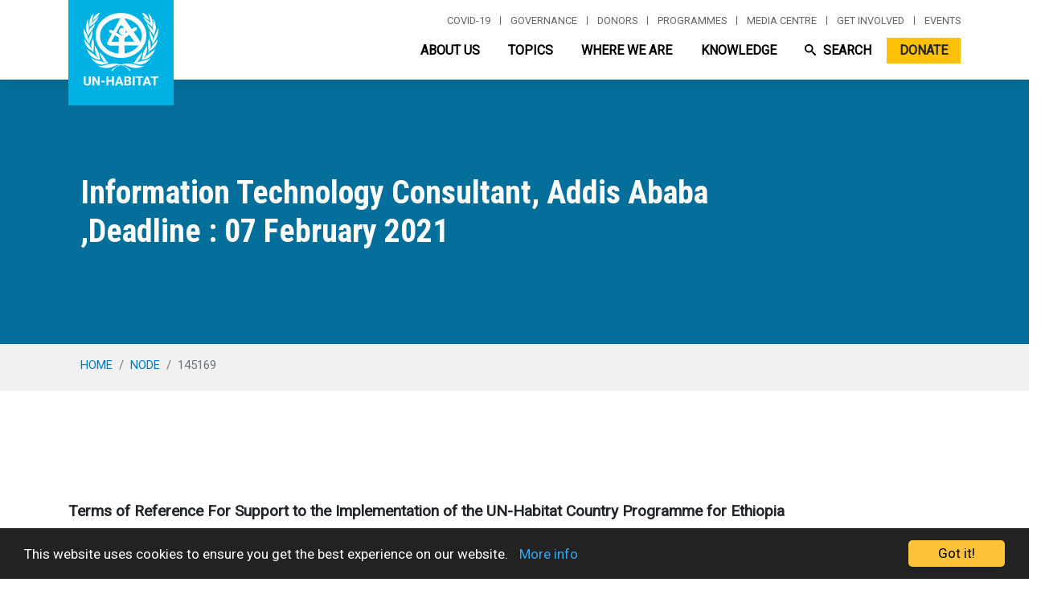

--- FILE ---
content_type: text/html; charset=UTF-8
request_url: https://unhabitat.org/node/145169
body_size: 54438
content:
<!DOCTYPE html>
<html lang="en" dir="ltr" prefix="og: https://ogp.me/ns#">
  <head>
    <meta charset="utf-8" />
<script async src="/sites/default/files/google_analytics/gtag.js?t92dn7"></script>
<script>window.dataLayer = window.dataLayer || [];function gtag(){dataLayer.push(arguments)};gtag("js", new Date());gtag("set", "developer_id.dMDhkMT", true);gtag("config", "UA-140901589-1", {"groups":"default","anonymize_ip":true,"page_placeholder":"PLACEHOLDER_page_path"});gtag("config", "G-PR7BYWL2JV", {"groups":"default","page_placeholder":"PLACEHOLDER_page_location"});</script>
<script src="/sites/default/files/hotjar/hotjar.script.js?t92dn7"></script>
<link rel="canonical" href="https://unhabitat.org/node/145169" />
<meta name="robots" content="index, follow" />
<meta name="description" content="    Terms of Reference For Support to the Implementation of the UN-Habitat Country Programme for Ethiopia Consultancy:                       Information Technology Consultant" />
<meta name="Generator" content="Drupal 9 (https://www.drupal.org); Commerce 2" />
<meta name="MobileOptimized" content="width" />
<meta name="HandheldFriendly" content="true" />
<meta name="viewport" content="width=device-width, initial-scale=1, shrink-to-fit=no" />
<meta http-equiv="x-ua-compatible" content="ie=edge" /><script type="text/javascript">(window.NREUM||(NREUM={})).init={privacy:{cookies_enabled:true},ajax:{deny_list:["bam.nr-data.net"]},feature_flags:["soft_nav"],distributed_tracing:{enabled:true}};(window.NREUM||(NREUM={})).loader_config={agentID:"1588767268",accountID:"3764041",trustKey:"66686",xpid:"VwEBVVZXCRABUVdTAwkFX1cA",licenseKey:"NRJS-6f1e571772c76b012e4",applicationID:"1561482931",browserID:"1588767268"};;/*! For license information please see nr-loader-spa-1.308.0.min.js.LICENSE.txt */
(()=>{var e,t,r={384:(e,t,r)=>{"use strict";r.d(t,{NT:()=>a,US:()=>u,Zm:()=>o,bQ:()=>d,dV:()=>c,pV:()=>l});var n=r(6154),i=r(1863),s=r(1910);const a={beacon:"bam.nr-data.net",errorBeacon:"bam.nr-data.net"};function o(){return n.gm.NREUM||(n.gm.NREUM={}),void 0===n.gm.newrelic&&(n.gm.newrelic=n.gm.NREUM),n.gm.NREUM}function c(){let e=o();return e.o||(e.o={ST:n.gm.setTimeout,SI:n.gm.setImmediate||n.gm.setInterval,CT:n.gm.clearTimeout,XHR:n.gm.XMLHttpRequest,REQ:n.gm.Request,EV:n.gm.Event,PR:n.gm.Promise,MO:n.gm.MutationObserver,FETCH:n.gm.fetch,WS:n.gm.WebSocket},(0,s.i)(...Object.values(e.o))),e}function d(e,t){let r=o();r.initializedAgents??={},t.initializedAt={ms:(0,i.t)(),date:new Date},r.initializedAgents[e]=t}function u(e,t){o()[e]=t}function l(){return function(){let e=o();const t=e.info||{};e.info={beacon:a.beacon,errorBeacon:a.errorBeacon,...t}}(),function(){let e=o();const t=e.init||{};e.init={...t}}(),c(),function(){let e=o();const t=e.loader_config||{};e.loader_config={...t}}(),o()}},782:(e,t,r)=>{"use strict";r.d(t,{T:()=>n});const n=r(860).K7.pageViewTiming},860:(e,t,r)=>{"use strict";r.d(t,{$J:()=>u,K7:()=>c,P3:()=>d,XX:()=>i,Yy:()=>o,df:()=>s,qY:()=>n,v4:()=>a});const n="events",i="jserrors",s="browser/blobs",a="rum",o="browser/logs",c={ajax:"ajax",genericEvents:"generic_events",jserrors:i,logging:"logging",metrics:"metrics",pageAction:"page_action",pageViewEvent:"page_view_event",pageViewTiming:"page_view_timing",sessionReplay:"session_replay",sessionTrace:"session_trace",softNav:"soft_navigations",spa:"spa"},d={[c.pageViewEvent]:1,[c.pageViewTiming]:2,[c.metrics]:3,[c.jserrors]:4,[c.spa]:5,[c.ajax]:6,[c.sessionTrace]:7,[c.softNav]:8,[c.sessionReplay]:9,[c.logging]:10,[c.genericEvents]:11},u={[c.pageViewEvent]:a,[c.pageViewTiming]:n,[c.ajax]:n,[c.spa]:n,[c.softNav]:n,[c.metrics]:i,[c.jserrors]:i,[c.sessionTrace]:s,[c.sessionReplay]:s,[c.logging]:o,[c.genericEvents]:"ins"}},944:(e,t,r)=>{"use strict";r.d(t,{R:()=>i});var n=r(3241);function i(e,t){"function"==typeof console.debug&&(console.debug("New Relic Warning: https://github.com/newrelic/newrelic-browser-agent/blob/main/docs/warning-codes.md#".concat(e),t),(0,n.W)({agentIdentifier:null,drained:null,type:"data",name:"warn",feature:"warn",data:{code:e,secondary:t}}))}},993:(e,t,r)=>{"use strict";r.d(t,{A$:()=>s,ET:()=>a,TZ:()=>o,p_:()=>i});var n=r(860);const i={ERROR:"ERROR",WARN:"WARN",INFO:"INFO",DEBUG:"DEBUG",TRACE:"TRACE"},s={OFF:0,ERROR:1,WARN:2,INFO:3,DEBUG:4,TRACE:5},a="log",o=n.K7.logging},1541:(e,t,r)=>{"use strict";r.d(t,{U:()=>i,f:()=>n});const n={MFE:"MFE",BA:"BA"};function i(e,t){if(2!==t?.harvestEndpointVersion)return{};const r=t.agentRef.runtime.appMetadata.agents[0].entityGuid;return e?{"source.id":e.id,"source.name":e.name,"source.type":e.type,"parent.id":e.parent?.id||r,"parent.type":e.parent?.type||n.BA}:{"entity.guid":r,appId:t.agentRef.info.applicationID}}},1687:(e,t,r)=>{"use strict";r.d(t,{Ak:()=>d,Ze:()=>h,x3:()=>u});var n=r(3241),i=r(7836),s=r(3606),a=r(860),o=r(2646);const c={};function d(e,t){const r={staged:!1,priority:a.P3[t]||0};l(e),c[e].get(t)||c[e].set(t,r)}function u(e,t){e&&c[e]&&(c[e].get(t)&&c[e].delete(t),p(e,t,!1),c[e].size&&f(e))}function l(e){if(!e)throw new Error("agentIdentifier required");c[e]||(c[e]=new Map)}function h(e="",t="feature",r=!1){if(l(e),!e||!c[e].get(t)||r)return p(e,t);c[e].get(t).staged=!0,f(e)}function f(e){const t=Array.from(c[e]);t.every(([e,t])=>t.staged)&&(t.sort((e,t)=>e[1].priority-t[1].priority),t.forEach(([t])=>{c[e].delete(t),p(e,t)}))}function p(e,t,r=!0){const a=e?i.ee.get(e):i.ee,c=s.i.handlers;if(!a.aborted&&a.backlog&&c){if((0,n.W)({agentIdentifier:e,type:"lifecycle",name:"drain",feature:t}),r){const e=a.backlog[t],r=c[t];if(r){for(let t=0;e&&t<e.length;++t)g(e[t],r);Object.entries(r).forEach(([e,t])=>{Object.values(t||{}).forEach(t=>{t[0]?.on&&t[0]?.context()instanceof o.y&&t[0].on(e,t[1])})})}}a.isolatedBacklog||delete c[t],a.backlog[t]=null,a.emit("drain-"+t,[])}}function g(e,t){var r=e[1];Object.values(t[r]||{}).forEach(t=>{var r=e[0];if(t[0]===r){var n=t[1],i=e[3],s=e[2];n.apply(i,s)}})}},1738:(e,t,r)=>{"use strict";r.d(t,{U:()=>f,Y:()=>h});var n=r(3241),i=r(9908),s=r(1863),a=r(944),o=r(5701),c=r(3969),d=r(8362),u=r(860),l=r(4261);function h(e,t,r,s){const h=s||r;!h||h[e]&&h[e]!==d.d.prototype[e]||(h[e]=function(){(0,i.p)(c.xV,["API/"+e+"/called"],void 0,u.K7.metrics,r.ee),(0,n.W)({agentIdentifier:r.agentIdentifier,drained:!!o.B?.[r.agentIdentifier],type:"data",name:"api",feature:l.Pl+e,data:{}});try{return t.apply(this,arguments)}catch(e){(0,a.R)(23,e)}})}function f(e,t,r,n,a){const o=e.info;null===r?delete o.jsAttributes[t]:o.jsAttributes[t]=r,(a||null===r)&&(0,i.p)(l.Pl+n,[(0,s.t)(),t,r],void 0,"session",e.ee)}},1741:(e,t,r)=>{"use strict";r.d(t,{W:()=>s});var n=r(944),i=r(4261);class s{#e(e,...t){if(this[e]!==s.prototype[e])return this[e](...t);(0,n.R)(35,e)}addPageAction(e,t){return this.#e(i.hG,e,t)}register(e){return this.#e(i.eY,e)}recordCustomEvent(e,t){return this.#e(i.fF,e,t)}setPageViewName(e,t){return this.#e(i.Fw,e,t)}setCustomAttribute(e,t,r){return this.#e(i.cD,e,t,r)}noticeError(e,t){return this.#e(i.o5,e,t)}setUserId(e,t=!1){return this.#e(i.Dl,e,t)}setApplicationVersion(e){return this.#e(i.nb,e)}setErrorHandler(e){return this.#e(i.bt,e)}addRelease(e,t){return this.#e(i.k6,e,t)}log(e,t){return this.#e(i.$9,e,t)}start(){return this.#e(i.d3)}finished(e){return this.#e(i.BL,e)}recordReplay(){return this.#e(i.CH)}pauseReplay(){return this.#e(i.Tb)}addToTrace(e){return this.#e(i.U2,e)}setCurrentRouteName(e){return this.#e(i.PA,e)}interaction(e){return this.#e(i.dT,e)}wrapLogger(e,t,r){return this.#e(i.Wb,e,t,r)}measure(e,t){return this.#e(i.V1,e,t)}consent(e){return this.#e(i.Pv,e)}}},1863:(e,t,r)=>{"use strict";function n(){return Math.floor(performance.now())}r.d(t,{t:()=>n})},1910:(e,t,r)=>{"use strict";r.d(t,{i:()=>s});var n=r(944);const i=new Map;function s(...e){return e.every(e=>{if(i.has(e))return i.get(e);const t="function"==typeof e?e.toString():"",r=t.includes("[native code]"),s=t.includes("nrWrapper");return r||s||(0,n.R)(64,e?.name||t),i.set(e,r),r})}},2555:(e,t,r)=>{"use strict";r.d(t,{D:()=>o,f:()=>a});var n=r(384),i=r(8122);const s={beacon:n.NT.beacon,errorBeacon:n.NT.errorBeacon,licenseKey:void 0,applicationID:void 0,sa:void 0,queueTime:void 0,applicationTime:void 0,ttGuid:void 0,user:void 0,account:void 0,product:void 0,extra:void 0,jsAttributes:{},userAttributes:void 0,atts:void 0,transactionName:void 0,tNamePlain:void 0};function a(e){try{return!!e.licenseKey&&!!e.errorBeacon&&!!e.applicationID}catch(e){return!1}}const o=e=>(0,i.a)(e,s)},2614:(e,t,r)=>{"use strict";r.d(t,{BB:()=>a,H3:()=>n,g:()=>d,iL:()=>c,tS:()=>o,uh:()=>i,wk:()=>s});const n="NRBA",i="SESSION",s=144e5,a=18e5,o={STARTED:"session-started",PAUSE:"session-pause",RESET:"session-reset",RESUME:"session-resume",UPDATE:"session-update"},c={SAME_TAB:"same-tab",CROSS_TAB:"cross-tab"},d={OFF:0,FULL:1,ERROR:2}},2646:(e,t,r)=>{"use strict";r.d(t,{y:()=>n});class n{constructor(e){this.contextId=e}}},2843:(e,t,r)=>{"use strict";r.d(t,{G:()=>s,u:()=>i});var n=r(3878);function i(e,t=!1,r,i){(0,n.DD)("visibilitychange",function(){if(t)return void("hidden"===document.visibilityState&&e());e(document.visibilityState)},r,i)}function s(e,t,r){(0,n.sp)("pagehide",e,t,r)}},3241:(e,t,r)=>{"use strict";r.d(t,{W:()=>s});var n=r(6154);const i="newrelic";function s(e={}){try{n.gm.dispatchEvent(new CustomEvent(i,{detail:e}))}catch(e){}}},3304:(e,t,r)=>{"use strict";r.d(t,{A:()=>s});var n=r(7836);const i=()=>{const e=new WeakSet;return(t,r)=>{if("object"==typeof r&&null!==r){if(e.has(r))return;e.add(r)}return r}};function s(e){try{return JSON.stringify(e,i())??""}catch(e){try{n.ee.emit("internal-error",[e])}catch(e){}return""}}},3333:(e,t,r)=>{"use strict";r.d(t,{$v:()=>u,TZ:()=>n,Xh:()=>c,Zp:()=>i,kd:()=>d,mq:()=>o,nf:()=>a,qN:()=>s});const n=r(860).K7.genericEvents,i=["auxclick","click","copy","keydown","paste","scrollend"],s=["focus","blur"],a=4,o=1e3,c=2e3,d=["PageAction","UserAction","BrowserPerformance"],u={RESOURCES:"experimental.resources",REGISTER:"register"}},3434:(e,t,r)=>{"use strict";r.d(t,{Jt:()=>s,YM:()=>d});var n=r(7836),i=r(5607);const s="nr@original:".concat(i.W),a=50;var o=Object.prototype.hasOwnProperty,c=!1;function d(e,t){return e||(e=n.ee),r.inPlace=function(e,t,n,i,s){n||(n="");const a="-"===n.charAt(0);for(let o=0;o<t.length;o++){const c=t[o],d=e[c];l(d)||(e[c]=r(d,a?c+n:n,i,c,s))}},r.flag=s,r;function r(t,r,n,c,d){return l(t)?t:(r||(r=""),nrWrapper[s]=t,function(e,t,r){if(Object.defineProperty&&Object.keys)try{return Object.keys(e).forEach(function(r){Object.defineProperty(t,r,{get:function(){return e[r]},set:function(t){return e[r]=t,t}})}),t}catch(e){u([e],r)}for(var n in e)o.call(e,n)&&(t[n]=e[n])}(t,nrWrapper,e),nrWrapper);function nrWrapper(){var s,o,l,h;let f;try{o=this,s=[...arguments],l="function"==typeof n?n(s,o):n||{}}catch(t){u([t,"",[s,o,c],l],e)}i(r+"start",[s,o,c],l,d);const p=performance.now();let g;try{return h=t.apply(o,s),g=performance.now(),h}catch(e){throw g=performance.now(),i(r+"err",[s,o,e],l,d),f=e,f}finally{const e=g-p,t={start:p,end:g,duration:e,isLongTask:e>=a,methodName:c,thrownError:f};t.isLongTask&&i("long-task",[t,o],l,d),i(r+"end",[s,o,h],l,d)}}}function i(r,n,i,s){if(!c||t){var a=c;c=!0;try{e.emit(r,n,i,t,s)}catch(t){u([t,r,n,i],e)}c=a}}}function u(e,t){t||(t=n.ee);try{t.emit("internal-error",e)}catch(e){}}function l(e){return!(e&&"function"==typeof e&&e.apply&&!e[s])}},3606:(e,t,r)=>{"use strict";r.d(t,{i:()=>s});var n=r(9908);s.on=a;var i=s.handlers={};function s(e,t,r,s){a(s||n.d,i,e,t,r)}function a(e,t,r,i,s){s||(s="feature"),e||(e=n.d);var a=t[s]=t[s]||{};(a[r]=a[r]||[]).push([e,i])}},3738:(e,t,r)=>{"use strict";r.d(t,{He:()=>i,Kp:()=>o,Lc:()=>d,Rz:()=>u,TZ:()=>n,bD:()=>s,d3:()=>a,jx:()=>l,sl:()=>h,uP:()=>c});const n=r(860).K7.sessionTrace,i="bstResource",s="resource",a="-start",o="-end",c="fn"+a,d="fn"+o,u="pushState",l=1e3,h=3e4},3785:(e,t,r)=>{"use strict";r.d(t,{R:()=>c,b:()=>d});var n=r(9908),i=r(1863),s=r(860),a=r(3969),o=r(993);function c(e,t,r={},c=o.p_.INFO,d=!0,u,l=(0,i.t)()){(0,n.p)(a.xV,["API/logging/".concat(c.toLowerCase(),"/called")],void 0,s.K7.metrics,e),(0,n.p)(o.ET,[l,t,r,c,d,u],void 0,s.K7.logging,e)}function d(e){return"string"==typeof e&&Object.values(o.p_).some(t=>t===e.toUpperCase().trim())}},3878:(e,t,r)=>{"use strict";function n(e,t){return{capture:e,passive:!1,signal:t}}function i(e,t,r=!1,i){window.addEventListener(e,t,n(r,i))}function s(e,t,r=!1,i){document.addEventListener(e,t,n(r,i))}r.d(t,{DD:()=>s,jT:()=>n,sp:()=>i})},3962:(e,t,r)=>{"use strict";r.d(t,{AM:()=>a,O2:()=>l,OV:()=>s,Qu:()=>h,TZ:()=>c,ih:()=>f,pP:()=>o,t1:()=>u,tC:()=>i,wD:()=>d});var n=r(860);const i=["click","keydown","submit"],s="popstate",a="api",o="initialPageLoad",c=n.K7.softNav,d=5e3,u=500,l={INITIAL_PAGE_LOAD:"",ROUTE_CHANGE:1,UNSPECIFIED:2},h={INTERACTION:1,AJAX:2,CUSTOM_END:3,CUSTOM_TRACER:4},f={IP:"in progress",PF:"pending finish",FIN:"finished",CAN:"cancelled"}},3969:(e,t,r)=>{"use strict";r.d(t,{TZ:()=>n,XG:()=>o,rs:()=>i,xV:()=>a,z_:()=>s});const n=r(860).K7.metrics,i="sm",s="cm",a="storeSupportabilityMetrics",o="storeEventMetrics"},4234:(e,t,r)=>{"use strict";r.d(t,{W:()=>s});var n=r(7836),i=r(1687);class s{constructor(e,t){this.agentIdentifier=e,this.ee=n.ee.get(e),this.featureName=t,this.blocked=!1}deregisterDrain(){(0,i.x3)(this.agentIdentifier,this.featureName)}}},4261:(e,t,r)=>{"use strict";r.d(t,{$9:()=>u,BL:()=>c,CH:()=>p,Dl:()=>R,Fw:()=>w,PA:()=>v,Pl:()=>n,Pv:()=>A,Tb:()=>h,U2:()=>a,V1:()=>E,Wb:()=>T,bt:()=>y,cD:()=>b,d3:()=>x,dT:()=>d,eY:()=>g,fF:()=>f,hG:()=>s,hw:()=>i,k6:()=>o,nb:()=>m,o5:()=>l});const n="api-",i=n+"ixn-",s="addPageAction",a="addToTrace",o="addRelease",c="finished",d="interaction",u="log",l="noticeError",h="pauseReplay",f="recordCustomEvent",p="recordReplay",g="register",m="setApplicationVersion",v="setCurrentRouteName",b="setCustomAttribute",y="setErrorHandler",w="setPageViewName",R="setUserId",x="start",T="wrapLogger",E="measure",A="consent"},5205:(e,t,r)=>{"use strict";r.d(t,{j:()=>S});var n=r(384),i=r(1741);var s=r(2555),a=r(3333);const o=e=>{if(!e||"string"!=typeof e)return!1;try{document.createDocumentFragment().querySelector(e)}catch{return!1}return!0};var c=r(2614),d=r(944),u=r(8122);const l="[data-nr-mask]",h=e=>(0,u.a)(e,(()=>{const e={feature_flags:[],experimental:{allow_registered_children:!1,resources:!1},mask_selector:"*",block_selector:"[data-nr-block]",mask_input_options:{color:!1,date:!1,"datetime-local":!1,email:!1,month:!1,number:!1,range:!1,search:!1,tel:!1,text:!1,time:!1,url:!1,week:!1,textarea:!1,select:!1,password:!0}};return{ajax:{deny_list:void 0,block_internal:!0,enabled:!0,autoStart:!0},api:{get allow_registered_children(){return e.feature_flags.includes(a.$v.REGISTER)||e.experimental.allow_registered_children},set allow_registered_children(t){e.experimental.allow_registered_children=t},duplicate_registered_data:!1},browser_consent_mode:{enabled:!1},distributed_tracing:{enabled:void 0,exclude_newrelic_header:void 0,cors_use_newrelic_header:void 0,cors_use_tracecontext_headers:void 0,allowed_origins:void 0},get feature_flags(){return e.feature_flags},set feature_flags(t){e.feature_flags=t},generic_events:{enabled:!0,autoStart:!0},harvest:{interval:30},jserrors:{enabled:!0,autoStart:!0},logging:{enabled:!0,autoStart:!0},metrics:{enabled:!0,autoStart:!0},obfuscate:void 0,page_action:{enabled:!0},page_view_event:{enabled:!0,autoStart:!0},page_view_timing:{enabled:!0,autoStart:!0},performance:{capture_marks:!1,capture_measures:!1,capture_detail:!0,resources:{get enabled(){return e.feature_flags.includes(a.$v.RESOURCES)||e.experimental.resources},set enabled(t){e.experimental.resources=t},asset_types:[],first_party_domains:[],ignore_newrelic:!0}},privacy:{cookies_enabled:!0},proxy:{assets:void 0,beacon:void 0},session:{expiresMs:c.wk,inactiveMs:c.BB},session_replay:{autoStart:!0,enabled:!1,preload:!1,sampling_rate:10,error_sampling_rate:100,collect_fonts:!1,inline_images:!1,fix_stylesheets:!0,mask_all_inputs:!0,get mask_text_selector(){return e.mask_selector},set mask_text_selector(t){o(t)?e.mask_selector="".concat(t,",").concat(l):""===t||null===t?e.mask_selector=l:(0,d.R)(5,t)},get block_class(){return"nr-block"},get ignore_class(){return"nr-ignore"},get mask_text_class(){return"nr-mask"},get block_selector(){return e.block_selector},set block_selector(t){o(t)?e.block_selector+=",".concat(t):""!==t&&(0,d.R)(6,t)},get mask_input_options(){return e.mask_input_options},set mask_input_options(t){t&&"object"==typeof t?e.mask_input_options={...t,password:!0}:(0,d.R)(7,t)}},session_trace:{enabled:!0,autoStart:!0},soft_navigations:{enabled:!0,autoStart:!0},spa:{enabled:!0,autoStart:!0},ssl:void 0,user_actions:{enabled:!0,elementAttributes:["id","className","tagName","type"]}}})());var f=r(6154),p=r(9324);let g=0;const m={buildEnv:p.F3,distMethod:p.Xs,version:p.xv,originTime:f.WN},v={consented:!1},b={appMetadata:{},get consented(){return this.session?.state?.consent||v.consented},set consented(e){v.consented=e},customTransaction:void 0,denyList:void 0,disabled:!1,harvester:void 0,isolatedBacklog:!1,isRecording:!1,loaderType:void 0,maxBytes:3e4,obfuscator:void 0,onerror:void 0,ptid:void 0,releaseIds:{},session:void 0,timeKeeper:void 0,registeredEntities:[],jsAttributesMetadata:{bytes:0},get harvestCount(){return++g}},y=e=>{const t=(0,u.a)(e,b),r=Object.keys(m).reduce((e,t)=>(e[t]={value:m[t],writable:!1,configurable:!0,enumerable:!0},e),{});return Object.defineProperties(t,r)};var w=r(5701);const R=e=>{const t=e.startsWith("http");e+="/",r.p=t?e:"https://"+e};var x=r(7836),T=r(3241);const E={accountID:void 0,trustKey:void 0,agentID:void 0,licenseKey:void 0,applicationID:void 0,xpid:void 0},A=e=>(0,u.a)(e,E),_=new Set;function S(e,t={},r,a){let{init:o,info:c,loader_config:d,runtime:u={},exposed:l=!0}=t;if(!c){const e=(0,n.pV)();o=e.init,c=e.info,d=e.loader_config}e.init=h(o||{}),e.loader_config=A(d||{}),c.jsAttributes??={},f.bv&&(c.jsAttributes.isWorker=!0),e.info=(0,s.D)(c);const p=e.init,g=[c.beacon,c.errorBeacon];_.has(e.agentIdentifier)||(p.proxy.assets&&(R(p.proxy.assets),g.push(p.proxy.assets)),p.proxy.beacon&&g.push(p.proxy.beacon),e.beacons=[...g],function(e){const t=(0,n.pV)();Object.getOwnPropertyNames(i.W.prototype).forEach(r=>{const n=i.W.prototype[r];if("function"!=typeof n||"constructor"===n)return;let s=t[r];e[r]&&!1!==e.exposed&&"micro-agent"!==e.runtime?.loaderType&&(t[r]=(...t)=>{const n=e[r](...t);return s?s(...t):n})})}(e),(0,n.US)("activatedFeatures",w.B)),u.denyList=[...p.ajax.deny_list||[],...p.ajax.block_internal?g:[]],u.ptid=e.agentIdentifier,u.loaderType=r,e.runtime=y(u),_.has(e.agentIdentifier)||(e.ee=x.ee.get(e.agentIdentifier),e.exposed=l,(0,T.W)({agentIdentifier:e.agentIdentifier,drained:!!w.B?.[e.agentIdentifier],type:"lifecycle",name:"initialize",feature:void 0,data:e.config})),_.add(e.agentIdentifier)}},5270:(e,t,r)=>{"use strict";r.d(t,{Aw:()=>a,SR:()=>s,rF:()=>o});var n=r(384),i=r(7767);function s(e){return!!(0,n.dV)().o.MO&&(0,i.V)(e)&&!0===e?.session_trace.enabled}function a(e){return!0===e?.session_replay.preload&&s(e)}function o(e,t){try{if("string"==typeof t?.type){if("password"===t.type.toLowerCase())return"*".repeat(e?.length||0);if(void 0!==t?.dataset?.nrUnmask||t?.classList?.contains("nr-unmask"))return e}}catch(e){}return"string"==typeof e?e.replace(/[\S]/g,"*"):"*".repeat(e?.length||0)}},5289:(e,t,r)=>{"use strict";r.d(t,{GG:()=>a,Qr:()=>c,sB:()=>o});var n=r(3878),i=r(6389);function s(){return"undefined"==typeof document||"complete"===document.readyState}function a(e,t){if(s())return e();const r=(0,i.J)(e),a=setInterval(()=>{s()&&(clearInterval(a),r())},500);(0,n.sp)("load",r,t)}function o(e){if(s())return e();(0,n.DD)("DOMContentLoaded",e)}function c(e){if(s())return e();(0,n.sp)("popstate",e)}},5607:(e,t,r)=>{"use strict";r.d(t,{W:()=>n});const n=(0,r(9566).bz)()},5701:(e,t,r)=>{"use strict";r.d(t,{B:()=>s,t:()=>a});var n=r(3241);const i=new Set,s={};function a(e,t){const r=t.agentIdentifier;s[r]??={},e&&"object"==typeof e&&(i.has(r)||(t.ee.emit("rumresp",[e]),s[r]=e,i.add(r),(0,n.W)({agentIdentifier:r,loaded:!0,drained:!0,type:"lifecycle",name:"load",feature:void 0,data:e})))}},6154:(e,t,r)=>{"use strict";r.d(t,{OF:()=>d,RI:()=>i,WN:()=>h,bv:()=>s,eN:()=>f,gm:()=>a,lR:()=>l,m:()=>c,mw:()=>o,sb:()=>u});var n=r(1863);const i="undefined"!=typeof window&&!!window.document,s="undefined"!=typeof WorkerGlobalScope&&("undefined"!=typeof self&&self instanceof WorkerGlobalScope&&self.navigator instanceof WorkerNavigator||"undefined"!=typeof globalThis&&globalThis instanceof WorkerGlobalScope&&globalThis.navigator instanceof WorkerNavigator),a=i?window:"undefined"!=typeof WorkerGlobalScope&&("undefined"!=typeof self&&self instanceof WorkerGlobalScope&&self||"undefined"!=typeof globalThis&&globalThis instanceof WorkerGlobalScope&&globalThis),o=Boolean("hidden"===a?.document?.visibilityState),c=""+a?.location,d=/iPad|iPhone|iPod/.test(a.navigator?.userAgent),u=d&&"undefined"==typeof SharedWorker,l=(()=>{const e=a.navigator?.userAgent?.match(/Firefox[/\s](\d+\.\d+)/);return Array.isArray(e)&&e.length>=2?+e[1]:0})(),h=Date.now()-(0,n.t)(),f=()=>"undefined"!=typeof PerformanceNavigationTiming&&a?.performance?.getEntriesByType("navigation")?.[0]?.responseStart},6344:(e,t,r)=>{"use strict";r.d(t,{BB:()=>u,Qb:()=>l,TZ:()=>i,Ug:()=>a,Vh:()=>s,_s:()=>o,bc:()=>d,yP:()=>c});var n=r(2614);const i=r(860).K7.sessionReplay,s="errorDuringReplay",a=.12,o={DomContentLoaded:0,Load:1,FullSnapshot:2,IncrementalSnapshot:3,Meta:4,Custom:5},c={[n.g.ERROR]:15e3,[n.g.FULL]:3e5,[n.g.OFF]:0},d={RESET:{message:"Session was reset",sm:"Reset"},IMPORT:{message:"Recorder failed to import",sm:"Import"},TOO_MANY:{message:"429: Too Many Requests",sm:"Too-Many"},TOO_BIG:{message:"Payload was too large",sm:"Too-Big"},CROSS_TAB:{message:"Session Entity was set to OFF on another tab",sm:"Cross-Tab"},ENTITLEMENTS:{message:"Session Replay is not allowed and will not be started",sm:"Entitlement"}},u=5e3,l={API:"api",RESUME:"resume",SWITCH_TO_FULL:"switchToFull",INITIALIZE:"initialize",PRELOAD:"preload"}},6389:(e,t,r)=>{"use strict";function n(e,t=500,r={}){const n=r?.leading||!1;let i;return(...r)=>{n&&void 0===i&&(e.apply(this,r),i=setTimeout(()=>{i=clearTimeout(i)},t)),n||(clearTimeout(i),i=setTimeout(()=>{e.apply(this,r)},t))}}function i(e){let t=!1;return(...r)=>{t||(t=!0,e.apply(this,r))}}r.d(t,{J:()=>i,s:()=>n})},6630:(e,t,r)=>{"use strict";r.d(t,{T:()=>n});const n=r(860).K7.pageViewEvent},6774:(e,t,r)=>{"use strict";r.d(t,{T:()=>n});const n=r(860).K7.jserrors},7295:(e,t,r)=>{"use strict";r.d(t,{Xv:()=>a,gX:()=>i,iW:()=>s});var n=[];function i(e){if(!e||s(e))return!1;if(0===n.length)return!0;if("*"===n[0].hostname)return!1;for(var t=0;t<n.length;t++){var r=n[t];if(r.hostname.test(e.hostname)&&r.pathname.test(e.pathname))return!1}return!0}function s(e){return void 0===e.hostname}function a(e){if(n=[],e&&e.length)for(var t=0;t<e.length;t++){let r=e[t];if(!r)continue;if("*"===r)return void(n=[{hostname:"*"}]);0===r.indexOf("http://")?r=r.substring(7):0===r.indexOf("https://")&&(r=r.substring(8));const i=r.indexOf("/");let s,a;i>0?(s=r.substring(0,i),a=r.substring(i)):(s=r,a="*");let[c]=s.split(":");n.push({hostname:o(c),pathname:o(a,!0)})}}function o(e,t=!1){const r=e.replace(/[.+?^${}()|[\]\\]/g,e=>"\\"+e).replace(/\*/g,".*?");return new RegExp((t?"^":"")+r+"$")}},7485:(e,t,r)=>{"use strict";r.d(t,{D:()=>i});var n=r(6154);function i(e){if(0===(e||"").indexOf("data:"))return{protocol:"data"};try{const t=new URL(e,location.href),r={port:t.port,hostname:t.hostname,pathname:t.pathname,search:t.search,protocol:t.protocol.slice(0,t.protocol.indexOf(":")),sameOrigin:t.protocol===n.gm?.location?.protocol&&t.host===n.gm?.location?.host};return r.port&&""!==r.port||("http:"===t.protocol&&(r.port="80"),"https:"===t.protocol&&(r.port="443")),r.pathname&&""!==r.pathname?r.pathname.startsWith("/")||(r.pathname="/".concat(r.pathname)):r.pathname="/",r}catch(e){return{}}}},7699:(e,t,r)=>{"use strict";r.d(t,{It:()=>s,KC:()=>o,No:()=>i,qh:()=>a});var n=r(860);const i=16e3,s=1e6,a="SESSION_ERROR",o={[n.K7.logging]:!0,[n.K7.genericEvents]:!1,[n.K7.jserrors]:!1,[n.K7.ajax]:!1}},7767:(e,t,r)=>{"use strict";r.d(t,{V:()=>i});var n=r(6154);const i=e=>n.RI&&!0===e?.privacy.cookies_enabled},7836:(e,t,r)=>{"use strict";r.d(t,{P:()=>o,ee:()=>c});var n=r(384),i=r(8990),s=r(2646),a=r(5607);const o="nr@context:".concat(a.W),c=function e(t,r){var n={},a={},u={},l=!1;try{l=16===r.length&&d.initializedAgents?.[r]?.runtime.isolatedBacklog}catch(e){}var h={on:p,addEventListener:p,removeEventListener:function(e,t){var r=n[e];if(!r)return;for(var i=0;i<r.length;i++)r[i]===t&&r.splice(i,1)},emit:function(e,r,n,i,s){!1!==s&&(s=!0);if(c.aborted&&!i)return;t&&s&&t.emit(e,r,n);var o=f(n);g(e).forEach(e=>{e.apply(o,r)});var d=v()[a[e]];d&&d.push([h,e,r,o]);return o},get:m,listeners:g,context:f,buffer:function(e,t){const r=v();if(t=t||"feature",h.aborted)return;Object.entries(e||{}).forEach(([e,n])=>{a[n]=t,t in r||(r[t]=[])})},abort:function(){h._aborted=!0,Object.keys(h.backlog).forEach(e=>{delete h.backlog[e]})},isBuffering:function(e){return!!v()[a[e]]},debugId:r,backlog:l?{}:t&&"object"==typeof t.backlog?t.backlog:{},isolatedBacklog:l};return Object.defineProperty(h,"aborted",{get:()=>{let e=h._aborted||!1;return e||(t&&(e=t.aborted),e)}}),h;function f(e){return e&&e instanceof s.y?e:e?(0,i.I)(e,o,()=>new s.y(o)):new s.y(o)}function p(e,t){n[e]=g(e).concat(t)}function g(e){return n[e]||[]}function m(t){return u[t]=u[t]||e(h,t)}function v(){return h.backlog}}(void 0,"globalEE"),d=(0,n.Zm)();d.ee||(d.ee=c)},8122:(e,t,r)=>{"use strict";r.d(t,{a:()=>i});var n=r(944);function i(e,t){try{if(!e||"object"!=typeof e)return(0,n.R)(3);if(!t||"object"!=typeof t)return(0,n.R)(4);const r=Object.create(Object.getPrototypeOf(t),Object.getOwnPropertyDescriptors(t)),s=0===Object.keys(r).length?e:r;for(let a in s)if(void 0!==e[a])try{if(null===e[a]){r[a]=null;continue}Array.isArray(e[a])&&Array.isArray(t[a])?r[a]=Array.from(new Set([...e[a],...t[a]])):"object"==typeof e[a]&&"object"==typeof t[a]?r[a]=i(e[a],t[a]):r[a]=e[a]}catch(e){r[a]||(0,n.R)(1,e)}return r}catch(e){(0,n.R)(2,e)}}},8139:(e,t,r)=>{"use strict";r.d(t,{u:()=>h});var n=r(7836),i=r(3434),s=r(8990),a=r(6154);const o={},c=a.gm.XMLHttpRequest,d="addEventListener",u="removeEventListener",l="nr@wrapped:".concat(n.P);function h(e){var t=function(e){return(e||n.ee).get("events")}(e);if(o[t.debugId]++)return t;o[t.debugId]=1;var r=(0,i.YM)(t,!0);function h(e){r.inPlace(e,[d,u],"-",p)}function p(e,t){return e[1]}return"getPrototypeOf"in Object&&(a.RI&&f(document,h),c&&f(c.prototype,h),f(a.gm,h)),t.on(d+"-start",function(e,t){var n=e[1];if(null!==n&&("function"==typeof n||"object"==typeof n)&&"newrelic"!==e[0]){var i=(0,s.I)(n,l,function(){var e={object:function(){if("function"!=typeof n.handleEvent)return;return n.handleEvent.apply(n,arguments)},function:n}[typeof n];return e?r(e,"fn-",null,e.name||"anonymous"):n});this.wrapped=e[1]=i}}),t.on(u+"-start",function(e){e[1]=this.wrapped||e[1]}),t}function f(e,t,...r){let n=e;for(;"object"==typeof n&&!Object.prototype.hasOwnProperty.call(n,d);)n=Object.getPrototypeOf(n);n&&t(n,...r)}},8362:(e,t,r)=>{"use strict";r.d(t,{d:()=>s});var n=r(9566),i=r(1741);class s extends i.W{agentIdentifier=(0,n.LA)(16)}},8374:(e,t,r)=>{r.nc=(()=>{try{return document?.currentScript?.nonce}catch(e){}return""})()},8990:(e,t,r)=>{"use strict";r.d(t,{I:()=>i});var n=Object.prototype.hasOwnProperty;function i(e,t,r){if(n.call(e,t))return e[t];var i=r();if(Object.defineProperty&&Object.keys)try{return Object.defineProperty(e,t,{value:i,writable:!0,enumerable:!1}),i}catch(e){}return e[t]=i,i}},9119:(e,t,r)=>{"use strict";r.d(t,{L:()=>s});var n=/([^?#]*)[^#]*(#[^?]*|$).*/,i=/([^?#]*)().*/;function s(e,t){return e?e.replace(t?n:i,"$1$2"):e}},9300:(e,t,r)=>{"use strict";r.d(t,{T:()=>n});const n=r(860).K7.ajax},9324:(e,t,r)=>{"use strict";r.d(t,{AJ:()=>a,F3:()=>i,Xs:()=>s,Yq:()=>o,xv:()=>n});const n="1.308.0",i="PROD",s="CDN",a="@newrelic/rrweb",o="1.0.1"},9566:(e,t,r)=>{"use strict";r.d(t,{LA:()=>o,ZF:()=>c,bz:()=>a,el:()=>d});var n=r(6154);const i="xxxxxxxx-xxxx-4xxx-yxxx-xxxxxxxxxxxx";function s(e,t){return e?15&e[t]:16*Math.random()|0}function a(){const e=n.gm?.crypto||n.gm?.msCrypto;let t,r=0;return e&&e.getRandomValues&&(t=e.getRandomValues(new Uint8Array(30))),i.split("").map(e=>"x"===e?s(t,r++).toString(16):"y"===e?(3&s()|8).toString(16):e).join("")}function o(e){const t=n.gm?.crypto||n.gm?.msCrypto;let r,i=0;t&&t.getRandomValues&&(r=t.getRandomValues(new Uint8Array(e)));const a=[];for(var o=0;o<e;o++)a.push(s(r,i++).toString(16));return a.join("")}function c(){return o(16)}function d(){return o(32)}},9908:(e,t,r)=>{"use strict";r.d(t,{d:()=>n,p:()=>i});var n=r(7836).ee.get("handle");function i(e,t,r,i,s){s?(s.buffer([e],i),s.emit(e,t,r)):(n.buffer([e],i),n.emit(e,t,r))}}},n={};function i(e){var t=n[e];if(void 0!==t)return t.exports;var s=n[e]={exports:{}};return r[e](s,s.exports,i),s.exports}i.m=r,i.d=(e,t)=>{for(var r in t)i.o(t,r)&&!i.o(e,r)&&Object.defineProperty(e,r,{enumerable:!0,get:t[r]})},i.f={},i.e=e=>Promise.all(Object.keys(i.f).reduce((t,r)=>(i.f[r](e,t),t),[])),i.u=e=>({212:"nr-spa-compressor",249:"nr-spa-recorder",478:"nr-spa"}[e]+"-1.308.0.min.js"),i.o=(e,t)=>Object.prototype.hasOwnProperty.call(e,t),e={},t="NRBA-1.308.0.PROD:",i.l=(r,n,s,a)=>{if(e[r])e[r].push(n);else{var o,c;if(void 0!==s)for(var d=document.getElementsByTagName("script"),u=0;u<d.length;u++){var l=d[u];if(l.getAttribute("src")==r||l.getAttribute("data-webpack")==t+s){o=l;break}}if(!o){c=!0;var h={478:"sha512-RSfSVnmHk59T/uIPbdSE0LPeqcEdF4/+XhfJdBuccH5rYMOEZDhFdtnh6X6nJk7hGpzHd9Ujhsy7lZEz/ORYCQ==",249:"sha512-ehJXhmntm85NSqW4MkhfQqmeKFulra3klDyY0OPDUE+sQ3GokHlPh1pmAzuNy//3j4ac6lzIbmXLvGQBMYmrkg==",212:"sha512-B9h4CR46ndKRgMBcK+j67uSR2RCnJfGefU+A7FrgR/k42ovXy5x/MAVFiSvFxuVeEk/pNLgvYGMp1cBSK/G6Fg=="};(o=document.createElement("script")).charset="utf-8",i.nc&&o.setAttribute("nonce",i.nc),o.setAttribute("data-webpack",t+s),o.src=r,0!==o.src.indexOf(window.location.origin+"/")&&(o.crossOrigin="anonymous"),h[a]&&(o.integrity=h[a])}e[r]=[n];var f=(t,n)=>{o.onerror=o.onload=null,clearTimeout(p);var i=e[r];if(delete e[r],o.parentNode&&o.parentNode.removeChild(o),i&&i.forEach(e=>e(n)),t)return t(n)},p=setTimeout(f.bind(null,void 0,{type:"timeout",target:o}),12e4);o.onerror=f.bind(null,o.onerror),o.onload=f.bind(null,o.onload),c&&document.head.appendChild(o)}},i.r=e=>{"undefined"!=typeof Symbol&&Symbol.toStringTag&&Object.defineProperty(e,Symbol.toStringTag,{value:"Module"}),Object.defineProperty(e,"__esModule",{value:!0})},i.p="https://js-agent.newrelic.com/",(()=>{var e={38:0,788:0};i.f.j=(t,r)=>{var n=i.o(e,t)?e[t]:void 0;if(0!==n)if(n)r.push(n[2]);else{var s=new Promise((r,i)=>n=e[t]=[r,i]);r.push(n[2]=s);var a=i.p+i.u(t),o=new Error;i.l(a,r=>{if(i.o(e,t)&&(0!==(n=e[t])&&(e[t]=void 0),n)){var s=r&&("load"===r.type?"missing":r.type),a=r&&r.target&&r.target.src;o.message="Loading chunk "+t+" failed: ("+s+": "+a+")",o.name="ChunkLoadError",o.type=s,o.request=a,n[1](o)}},"chunk-"+t,t)}};var t=(t,r)=>{var n,s,[a,o,c]=r,d=0;if(a.some(t=>0!==e[t])){for(n in o)i.o(o,n)&&(i.m[n]=o[n]);if(c)c(i)}for(t&&t(r);d<a.length;d++)s=a[d],i.o(e,s)&&e[s]&&e[s][0](),e[s]=0},r=self["webpackChunk:NRBA-1.308.0.PROD"]=self["webpackChunk:NRBA-1.308.0.PROD"]||[];r.forEach(t.bind(null,0)),r.push=t.bind(null,r.push.bind(r))})(),(()=>{"use strict";i(8374);var e=i(8362),t=i(860);const r=Object.values(t.K7);var n=i(5205);var s=i(9908),a=i(1863),o=i(4261),c=i(1738);var d=i(1687),u=i(4234),l=i(5289),h=i(6154),f=i(944),p=i(5270),g=i(7767),m=i(6389),v=i(7699);class b extends u.W{constructor(e,t){super(e.agentIdentifier,t),this.agentRef=e,this.abortHandler=void 0,this.featAggregate=void 0,this.loadedSuccessfully=void 0,this.onAggregateImported=new Promise(e=>{this.loadedSuccessfully=e}),this.deferred=Promise.resolve(),!1===e.init[this.featureName].autoStart?this.deferred=new Promise((t,r)=>{this.ee.on("manual-start-all",(0,m.J)(()=>{(0,d.Ak)(e.agentIdentifier,this.featureName),t()}))}):(0,d.Ak)(e.agentIdentifier,t)}importAggregator(e,t,r={}){if(this.featAggregate)return;const n=async()=>{let n;await this.deferred;try{if((0,g.V)(e.init)){const{setupAgentSession:t}=await i.e(478).then(i.bind(i,8766));n=t(e)}}catch(e){(0,f.R)(20,e),this.ee.emit("internal-error",[e]),(0,s.p)(v.qh,[e],void 0,this.featureName,this.ee)}try{if(!this.#t(this.featureName,n,e.init))return(0,d.Ze)(this.agentIdentifier,this.featureName),void this.loadedSuccessfully(!1);const{Aggregate:i}=await t();this.featAggregate=new i(e,r),e.runtime.harvester.initializedAggregates.push(this.featAggregate),this.loadedSuccessfully(!0)}catch(e){(0,f.R)(34,e),this.abortHandler?.(),(0,d.Ze)(this.agentIdentifier,this.featureName,!0),this.loadedSuccessfully(!1),this.ee&&this.ee.abort()}};h.RI?(0,l.GG)(()=>n(),!0):n()}#t(e,r,n){if(this.blocked)return!1;switch(e){case t.K7.sessionReplay:return(0,p.SR)(n)&&!!r;case t.K7.sessionTrace:return!!r;default:return!0}}}var y=i(6630),w=i(2614),R=i(3241);class x extends b{static featureName=y.T;constructor(e){var t;super(e,y.T),this.setupInspectionEvents(e.agentIdentifier),t=e,(0,c.Y)(o.Fw,function(e,r){"string"==typeof e&&("/"!==e.charAt(0)&&(e="/"+e),t.runtime.customTransaction=(r||"http://custom.transaction")+e,(0,s.p)(o.Pl+o.Fw,[(0,a.t)()],void 0,void 0,t.ee))},t),this.importAggregator(e,()=>i.e(478).then(i.bind(i,2467)))}setupInspectionEvents(e){const t=(t,r)=>{t&&(0,R.W)({agentIdentifier:e,timeStamp:t.timeStamp,loaded:"complete"===t.target.readyState,type:"window",name:r,data:t.target.location+""})};(0,l.sB)(e=>{t(e,"DOMContentLoaded")}),(0,l.GG)(e=>{t(e,"load")}),(0,l.Qr)(e=>{t(e,"navigate")}),this.ee.on(w.tS.UPDATE,(t,r)=>{(0,R.W)({agentIdentifier:e,type:"lifecycle",name:"session",data:r})})}}var T=i(384);class E extends e.d{constructor(e){var t;(super(),h.gm)?(this.features={},(0,T.bQ)(this.agentIdentifier,this),this.desiredFeatures=new Set(e.features||[]),this.desiredFeatures.add(x),(0,n.j)(this,e,e.loaderType||"agent"),t=this,(0,c.Y)(o.cD,function(e,r,n=!1){if("string"==typeof e){if(["string","number","boolean"].includes(typeof r)||null===r)return(0,c.U)(t,e,r,o.cD,n);(0,f.R)(40,typeof r)}else(0,f.R)(39,typeof e)},t),function(e){(0,c.Y)(o.Dl,function(t,r=!1){if("string"!=typeof t&&null!==t)return void(0,f.R)(41,typeof t);const n=e.info.jsAttributes["enduser.id"];r&&null!=n&&n!==t?(0,s.p)(o.Pl+"setUserIdAndResetSession",[t],void 0,"session",e.ee):(0,c.U)(e,"enduser.id",t,o.Dl,!0)},e)}(this),function(e){(0,c.Y)(o.nb,function(t){if("string"==typeof t||null===t)return(0,c.U)(e,"application.version",t,o.nb,!1);(0,f.R)(42,typeof t)},e)}(this),function(e){(0,c.Y)(o.d3,function(){e.ee.emit("manual-start-all")},e)}(this),function(e){(0,c.Y)(o.Pv,function(t=!0){if("boolean"==typeof t){if((0,s.p)(o.Pl+o.Pv,[t],void 0,"session",e.ee),e.runtime.consented=t,t){const t=e.features.page_view_event;t.onAggregateImported.then(e=>{const r=t.featAggregate;e&&!r.sentRum&&r.sendRum()})}}else(0,f.R)(65,typeof t)},e)}(this),this.run()):(0,f.R)(21)}get config(){return{info:this.info,init:this.init,loader_config:this.loader_config,runtime:this.runtime}}get api(){return this}run(){try{const e=function(e){const t={};return r.forEach(r=>{t[r]=!!e[r]?.enabled}),t}(this.init),n=[...this.desiredFeatures];n.sort((e,r)=>t.P3[e.featureName]-t.P3[r.featureName]),n.forEach(r=>{if(!e[r.featureName]&&r.featureName!==t.K7.pageViewEvent)return;if(r.featureName===t.K7.spa)return void(0,f.R)(67);const n=function(e){switch(e){case t.K7.ajax:return[t.K7.jserrors];case t.K7.sessionTrace:return[t.K7.ajax,t.K7.pageViewEvent];case t.K7.sessionReplay:return[t.K7.sessionTrace];case t.K7.pageViewTiming:return[t.K7.pageViewEvent];default:return[]}}(r.featureName).filter(e=>!(e in this.features));n.length>0&&(0,f.R)(36,{targetFeature:r.featureName,missingDependencies:n}),this.features[r.featureName]=new r(this)})}catch(e){(0,f.R)(22,e);for(const e in this.features)this.features[e].abortHandler?.();const t=(0,T.Zm)();delete t.initializedAgents[this.agentIdentifier]?.features,delete this.sharedAggregator;return t.ee.get(this.agentIdentifier).abort(),!1}}}var A=i(2843),_=i(782);class S extends b{static featureName=_.T;constructor(e){super(e,_.T),h.RI&&((0,A.u)(()=>(0,s.p)("docHidden",[(0,a.t)()],void 0,_.T,this.ee),!0),(0,A.G)(()=>(0,s.p)("winPagehide",[(0,a.t)()],void 0,_.T,this.ee)),this.importAggregator(e,()=>i.e(478).then(i.bind(i,9917))))}}var O=i(3969);class I extends b{static featureName=O.TZ;constructor(e){super(e,O.TZ),h.RI&&document.addEventListener("securitypolicyviolation",e=>{(0,s.p)(O.xV,["Generic/CSPViolation/Detected"],void 0,this.featureName,this.ee)}),this.importAggregator(e,()=>i.e(478).then(i.bind(i,6555)))}}var N=i(6774),P=i(3878),k=i(3304);class D{constructor(e,t,r,n,i){this.name="UncaughtError",this.message="string"==typeof e?e:(0,k.A)(e),this.sourceURL=t,this.line=r,this.column=n,this.__newrelic=i}}function C(e){return M(e)?e:new D(void 0!==e?.message?e.message:e,e?.filename||e?.sourceURL,e?.lineno||e?.line,e?.colno||e?.col,e?.__newrelic,e?.cause)}function j(e){const t="Unhandled Promise Rejection: ";if(!e?.reason)return;if(M(e.reason)){try{e.reason.message.startsWith(t)||(e.reason.message=t+e.reason.message)}catch(e){}return C(e.reason)}const r=C(e.reason);return(r.message||"").startsWith(t)||(r.message=t+r.message),r}function L(e){if(e.error instanceof SyntaxError&&!/:\d+$/.test(e.error.stack?.trim())){const t=new D(e.message,e.filename,e.lineno,e.colno,e.error.__newrelic,e.cause);return t.name=SyntaxError.name,t}return M(e.error)?e.error:C(e)}function M(e){return e instanceof Error&&!!e.stack}function H(e,r,n,i,o=(0,a.t)()){"string"==typeof e&&(e=new Error(e)),(0,s.p)("err",[e,o,!1,r,n.runtime.isRecording,void 0,i],void 0,t.K7.jserrors,n.ee),(0,s.p)("uaErr",[],void 0,t.K7.genericEvents,n.ee)}var B=i(1541),K=i(993),W=i(3785);function U(e,{customAttributes:t={},level:r=K.p_.INFO}={},n,i,s=(0,a.t)()){(0,W.R)(n.ee,e,t,r,!1,i,s)}function F(e,r,n,i,c=(0,a.t)()){(0,s.p)(o.Pl+o.hG,[c,e,r,i],void 0,t.K7.genericEvents,n.ee)}function V(e,r,n,i,c=(0,a.t)()){const{start:d,end:u,customAttributes:l}=r||{},h={customAttributes:l||{}};if("object"!=typeof h.customAttributes||"string"!=typeof e||0===e.length)return void(0,f.R)(57);const p=(e,t)=>null==e?t:"number"==typeof e?e:e instanceof PerformanceMark?e.startTime:Number.NaN;if(h.start=p(d,0),h.end=p(u,c),Number.isNaN(h.start)||Number.isNaN(h.end))(0,f.R)(57);else{if(h.duration=h.end-h.start,!(h.duration<0))return(0,s.p)(o.Pl+o.V1,[h,e,i],void 0,t.K7.genericEvents,n.ee),h;(0,f.R)(58)}}function G(e,r={},n,i,c=(0,a.t)()){(0,s.p)(o.Pl+o.fF,[c,e,r,i],void 0,t.K7.genericEvents,n.ee)}function z(e){(0,c.Y)(o.eY,function(t){return Y(e,t)},e)}function Y(e,r,n){(0,f.R)(54,"newrelic.register"),r||={},r.type=B.f.MFE,r.licenseKey||=e.info.licenseKey,r.blocked=!1,r.parent=n||{},Array.isArray(r.tags)||(r.tags=[]);const i={};r.tags.forEach(e=>{"name"!==e&&"id"!==e&&(i["source.".concat(e)]=!0)}),r.isolated??=!0;let o=()=>{};const c=e.runtime.registeredEntities;if(!r.isolated){const e=c.find(({metadata:{target:{id:e}}})=>e===r.id&&!r.isolated);if(e)return e}const d=e=>{r.blocked=!0,o=e};function u(e){return"string"==typeof e&&!!e.trim()&&e.trim().length<501||"number"==typeof e}e.init.api.allow_registered_children||d((0,m.J)(()=>(0,f.R)(55))),u(r.id)&&u(r.name)||d((0,m.J)(()=>(0,f.R)(48,r)));const l={addPageAction:(t,n={})=>g(F,[t,{...i,...n},e],r),deregister:()=>{d((0,m.J)(()=>(0,f.R)(68)))},log:(t,n={})=>g(U,[t,{...n,customAttributes:{...i,...n.customAttributes||{}}},e],r),measure:(t,n={})=>g(V,[t,{...n,customAttributes:{...i,...n.customAttributes||{}}},e],r),noticeError:(t,n={})=>g(H,[t,{...i,...n},e],r),register:(t={})=>g(Y,[e,t],l.metadata.target),recordCustomEvent:(t,n={})=>g(G,[t,{...i,...n},e],r),setApplicationVersion:e=>p("application.version",e),setCustomAttribute:(e,t)=>p(e,t),setUserId:e=>p("enduser.id",e),metadata:{customAttributes:i,target:r}},h=()=>(r.blocked&&o(),r.blocked);h()||c.push(l);const p=(e,t)=>{h()||(i[e]=t)},g=(r,n,i)=>{if(h())return;const o=(0,a.t)();(0,s.p)(O.xV,["API/register/".concat(r.name,"/called")],void 0,t.K7.metrics,e.ee);try{if(e.init.api.duplicate_registered_data&&"register"!==r.name){let e=n;if(n[1]instanceof Object){const t={"child.id":i.id,"child.type":i.type};e="customAttributes"in n[1]?[n[0],{...n[1],customAttributes:{...n[1].customAttributes,...t}},...n.slice(2)]:[n[0],{...n[1],...t},...n.slice(2)]}r(...e,void 0,o)}return r(...n,i,o)}catch(e){(0,f.R)(50,e)}};return l}class Z extends b{static featureName=N.T;constructor(e){var t;super(e,N.T),t=e,(0,c.Y)(o.o5,(e,r)=>H(e,r,t),t),function(e){(0,c.Y)(o.bt,function(t){e.runtime.onerror=t},e)}(e),function(e){let t=0;(0,c.Y)(o.k6,function(e,r){++t>10||(this.runtime.releaseIds[e.slice(-200)]=(""+r).slice(-200))},e)}(e),z(e);try{this.removeOnAbort=new AbortController}catch(e){}this.ee.on("internal-error",(t,r)=>{this.abortHandler&&(0,s.p)("ierr",[C(t),(0,a.t)(),!0,{},e.runtime.isRecording,r],void 0,this.featureName,this.ee)}),h.gm.addEventListener("unhandledrejection",t=>{this.abortHandler&&(0,s.p)("err",[j(t),(0,a.t)(),!1,{unhandledPromiseRejection:1},e.runtime.isRecording],void 0,this.featureName,this.ee)},(0,P.jT)(!1,this.removeOnAbort?.signal)),h.gm.addEventListener("error",t=>{this.abortHandler&&(0,s.p)("err",[L(t),(0,a.t)(),!1,{},e.runtime.isRecording],void 0,this.featureName,this.ee)},(0,P.jT)(!1,this.removeOnAbort?.signal)),this.abortHandler=this.#r,this.importAggregator(e,()=>i.e(478).then(i.bind(i,2176)))}#r(){this.removeOnAbort?.abort(),this.abortHandler=void 0}}var q=i(8990);let X=1;function J(e){const t=typeof e;return!e||"object"!==t&&"function"!==t?-1:e===h.gm?0:(0,q.I)(e,"nr@id",function(){return X++})}function Q(e){if("string"==typeof e&&e.length)return e.length;if("object"==typeof e){if("undefined"!=typeof ArrayBuffer&&e instanceof ArrayBuffer&&e.byteLength)return e.byteLength;if("undefined"!=typeof Blob&&e instanceof Blob&&e.size)return e.size;if(!("undefined"!=typeof FormData&&e instanceof FormData))try{return(0,k.A)(e).length}catch(e){return}}}var ee=i(8139),te=i(7836),re=i(3434);const ne={},ie=["open","send"];function se(e){var t=e||te.ee;const r=function(e){return(e||te.ee).get("xhr")}(t);if(void 0===h.gm.XMLHttpRequest)return r;if(ne[r.debugId]++)return r;ne[r.debugId]=1,(0,ee.u)(t);var n=(0,re.YM)(r),i=h.gm.XMLHttpRequest,s=h.gm.MutationObserver,a=h.gm.Promise,o=h.gm.setInterval,c="readystatechange",d=["onload","onerror","onabort","onloadstart","onloadend","onprogress","ontimeout"],u=[],l=h.gm.XMLHttpRequest=function(e){const t=new i(e),s=r.context(t);try{r.emit("new-xhr",[t],s),t.addEventListener(c,(a=s,function(){var e=this;e.readyState>3&&!a.resolved&&(a.resolved=!0,r.emit("xhr-resolved",[],e)),n.inPlace(e,d,"fn-",y)}),(0,P.jT)(!1))}catch(e){(0,f.R)(15,e);try{r.emit("internal-error",[e])}catch(e){}}var a;return t};function p(e,t){n.inPlace(t,["onreadystatechange"],"fn-",y)}if(function(e,t){for(var r in e)t[r]=e[r]}(i,l),l.prototype=i.prototype,n.inPlace(l.prototype,ie,"-xhr-",y),r.on("send-xhr-start",function(e,t){p(e,t),function(e){u.push(e),s&&(g?g.then(b):o?o(b):(m=-m,v.data=m))}(t)}),r.on("open-xhr-start",p),s){var g=a&&a.resolve();if(!o&&!a){var m=1,v=document.createTextNode(m);new s(b).observe(v,{characterData:!0})}}else t.on("fn-end",function(e){e[0]&&e[0].type===c||b()});function b(){for(var e=0;e<u.length;e++)p(0,u[e]);u.length&&(u=[])}function y(e,t){return t}return r}var ae="fetch-",oe=ae+"body-",ce=["arrayBuffer","blob","json","text","formData"],de=h.gm.Request,ue=h.gm.Response,le="prototype";const he={};function fe(e){const t=function(e){return(e||te.ee).get("fetch")}(e);if(!(de&&ue&&h.gm.fetch))return t;if(he[t.debugId]++)return t;function r(e,r,n){var i=e[r];"function"==typeof i&&(e[r]=function(){var e,r=[...arguments],s={};t.emit(n+"before-start",[r],s),s[te.P]&&s[te.P].dt&&(e=s[te.P].dt);var a=i.apply(this,r);return t.emit(n+"start",[r,e],a),a.then(function(e){return t.emit(n+"end",[null,e],a),e},function(e){throw t.emit(n+"end",[e],a),e})})}return he[t.debugId]=1,ce.forEach(e=>{r(de[le],e,oe),r(ue[le],e,oe)}),r(h.gm,"fetch",ae),t.on(ae+"end",function(e,r){var n=this;if(r){var i=r.headers.get("content-length");null!==i&&(n.rxSize=i),t.emit(ae+"done",[null,r],n)}else t.emit(ae+"done",[e],n)}),t}var pe=i(7485),ge=i(9566);class me{constructor(e){this.agentRef=e}generateTracePayload(e){const t=this.agentRef.loader_config;if(!this.shouldGenerateTrace(e)||!t)return null;var r=(t.accountID||"").toString()||null,n=(t.agentID||"").toString()||null,i=(t.trustKey||"").toString()||null;if(!r||!n)return null;var s=(0,ge.ZF)(),a=(0,ge.el)(),o=Date.now(),c={spanId:s,traceId:a,timestamp:o};return(e.sameOrigin||this.isAllowedOrigin(e)&&this.useTraceContextHeadersForCors())&&(c.traceContextParentHeader=this.generateTraceContextParentHeader(s,a),c.traceContextStateHeader=this.generateTraceContextStateHeader(s,o,r,n,i)),(e.sameOrigin&&!this.excludeNewrelicHeader()||!e.sameOrigin&&this.isAllowedOrigin(e)&&this.useNewrelicHeaderForCors())&&(c.newrelicHeader=this.generateTraceHeader(s,a,o,r,n,i)),c}generateTraceContextParentHeader(e,t){return"00-"+t+"-"+e+"-01"}generateTraceContextStateHeader(e,t,r,n,i){return i+"@nr=0-1-"+r+"-"+n+"-"+e+"----"+t}generateTraceHeader(e,t,r,n,i,s){if(!("function"==typeof h.gm?.btoa))return null;var a={v:[0,1],d:{ty:"Browser",ac:n,ap:i,id:e,tr:t,ti:r}};return s&&n!==s&&(a.d.tk=s),btoa((0,k.A)(a))}shouldGenerateTrace(e){return this.agentRef.init?.distributed_tracing?.enabled&&this.isAllowedOrigin(e)}isAllowedOrigin(e){var t=!1;const r=this.agentRef.init?.distributed_tracing;if(e.sameOrigin)t=!0;else if(r?.allowed_origins instanceof Array)for(var n=0;n<r.allowed_origins.length;n++){var i=(0,pe.D)(r.allowed_origins[n]);if(e.hostname===i.hostname&&e.protocol===i.protocol&&e.port===i.port){t=!0;break}}return t}excludeNewrelicHeader(){var e=this.agentRef.init?.distributed_tracing;return!!e&&!!e.exclude_newrelic_header}useNewrelicHeaderForCors(){var e=this.agentRef.init?.distributed_tracing;return!!e&&!1!==e.cors_use_newrelic_header}useTraceContextHeadersForCors(){var e=this.agentRef.init?.distributed_tracing;return!!e&&!!e.cors_use_tracecontext_headers}}var ve=i(9300),be=i(7295);function ye(e){return"string"==typeof e?e:e instanceof(0,T.dV)().o.REQ?e.url:h.gm?.URL&&e instanceof URL?e.href:void 0}var we=["load","error","abort","timeout"],Re=we.length,xe=(0,T.dV)().o.REQ,Te=(0,T.dV)().o.XHR;const Ee="X-NewRelic-App-Data";class Ae extends b{static featureName=ve.T;constructor(e){super(e,ve.T),this.dt=new me(e),this.handler=(e,t,r,n)=>(0,s.p)(e,t,r,n,this.ee);try{const e={xmlhttprequest:"xhr",fetch:"fetch",beacon:"beacon"};h.gm?.performance?.getEntriesByType("resource").forEach(r=>{if(r.initiatorType in e&&0!==r.responseStatus){const n={status:r.responseStatus},i={rxSize:r.transferSize,duration:Math.floor(r.duration),cbTime:0};_e(n,r.name),this.handler("xhr",[n,i,r.startTime,r.responseEnd,e[r.initiatorType]],void 0,t.K7.ajax)}})}catch(e){}fe(this.ee),se(this.ee),function(e,r,n,i){function o(e){var t=this;t.totalCbs=0,t.called=0,t.cbTime=0,t.end=T,t.ended=!1,t.xhrGuids={},t.lastSize=null,t.loadCaptureCalled=!1,t.params=this.params||{},t.metrics=this.metrics||{},t.latestLongtaskEnd=0,e.addEventListener("load",function(r){E(t,e)},(0,P.jT)(!1)),h.lR||e.addEventListener("progress",function(e){t.lastSize=e.loaded},(0,P.jT)(!1))}function c(e){this.params={method:e[0]},_e(this,e[1]),this.metrics={}}function d(t,r){e.loader_config.xpid&&this.sameOrigin&&r.setRequestHeader("X-NewRelic-ID",e.loader_config.xpid);var n=i.generateTracePayload(this.parsedOrigin);if(n){var s=!1;n.newrelicHeader&&(r.setRequestHeader("newrelic",n.newrelicHeader),s=!0),n.traceContextParentHeader&&(r.setRequestHeader("traceparent",n.traceContextParentHeader),n.traceContextStateHeader&&r.setRequestHeader("tracestate",n.traceContextStateHeader),s=!0),s&&(this.dt=n)}}function u(e,t){var n=this.metrics,i=e[0],s=this;if(n&&i){var o=Q(i);o&&(n.txSize=o)}this.startTime=(0,a.t)(),this.body=i,this.listener=function(e){try{"abort"!==e.type||s.loadCaptureCalled||(s.params.aborted=!0),("load"!==e.type||s.called===s.totalCbs&&(s.onloadCalled||"function"!=typeof t.onload)&&"function"==typeof s.end)&&s.end(t)}catch(e){try{r.emit("internal-error",[e])}catch(e){}}};for(var c=0;c<Re;c++)t.addEventListener(we[c],this.listener,(0,P.jT)(!1))}function l(e,t,r){this.cbTime+=e,t?this.onloadCalled=!0:this.called+=1,this.called!==this.totalCbs||!this.onloadCalled&&"function"==typeof r.onload||"function"!=typeof this.end||this.end(r)}function f(e,t){var r=""+J(e)+!!t;this.xhrGuids&&!this.xhrGuids[r]&&(this.xhrGuids[r]=!0,this.totalCbs+=1)}function p(e,t){var r=""+J(e)+!!t;this.xhrGuids&&this.xhrGuids[r]&&(delete this.xhrGuids[r],this.totalCbs-=1)}function g(){this.endTime=(0,a.t)()}function m(e,t){t instanceof Te&&"load"===e[0]&&r.emit("xhr-load-added",[e[1],e[2]],t)}function v(e,t){t instanceof Te&&"load"===e[0]&&r.emit("xhr-load-removed",[e[1],e[2]],t)}function b(e,t,r){t instanceof Te&&("onload"===r&&(this.onload=!0),("load"===(e[0]&&e[0].type)||this.onload)&&(this.xhrCbStart=(0,a.t)()))}function y(e,t){this.xhrCbStart&&r.emit("xhr-cb-time",[(0,a.t)()-this.xhrCbStart,this.onload,t],t)}function w(e){var t,r=e[1]||{};if("string"==typeof e[0]?0===(t=e[0]).length&&h.RI&&(t=""+h.gm.location.href):e[0]&&e[0].url?t=e[0].url:h.gm?.URL&&e[0]&&e[0]instanceof URL?t=e[0].href:"function"==typeof e[0].toString&&(t=e[0].toString()),"string"==typeof t&&0!==t.length){t&&(this.parsedOrigin=(0,pe.D)(t),this.sameOrigin=this.parsedOrigin.sameOrigin);var n=i.generateTracePayload(this.parsedOrigin);if(n&&(n.newrelicHeader||n.traceContextParentHeader))if(e[0]&&e[0].headers)o(e[0].headers,n)&&(this.dt=n);else{var s={};for(var a in r)s[a]=r[a];s.headers=new Headers(r.headers||{}),o(s.headers,n)&&(this.dt=n),e.length>1?e[1]=s:e.push(s)}}function o(e,t){var r=!1;return t.newrelicHeader&&(e.set("newrelic",t.newrelicHeader),r=!0),t.traceContextParentHeader&&(e.set("traceparent",t.traceContextParentHeader),t.traceContextStateHeader&&e.set("tracestate",t.traceContextStateHeader),r=!0),r}}function R(e,t){this.params={},this.metrics={},this.startTime=(0,a.t)(),this.dt=t,e.length>=1&&(this.target=e[0]),e.length>=2&&(this.opts=e[1]);var r=this.opts||{},n=this.target;_e(this,ye(n));var i=(""+(n&&n instanceof xe&&n.method||r.method||"GET")).toUpperCase();this.params.method=i,this.body=r.body,this.txSize=Q(r.body)||0}function x(e,r){if(this.endTime=(0,a.t)(),this.params||(this.params={}),(0,be.iW)(this.params))return;let i;this.params.status=r?r.status:0,"string"==typeof this.rxSize&&this.rxSize.length>0&&(i=+this.rxSize);const s={txSize:this.txSize,rxSize:i,duration:(0,a.t)()-this.startTime};n("xhr",[this.params,s,this.startTime,this.endTime,"fetch"],this,t.K7.ajax)}function T(e){const r=this.params,i=this.metrics;if(!this.ended){this.ended=!0;for(let t=0;t<Re;t++)e.removeEventListener(we[t],this.listener,!1);r.aborted||(0,be.iW)(r)||(i.duration=(0,a.t)()-this.startTime,this.loadCaptureCalled||4!==e.readyState?null==r.status&&(r.status=0):E(this,e),i.cbTime=this.cbTime,n("xhr",[r,i,this.startTime,this.endTime,"xhr"],this,t.K7.ajax))}}function E(e,n){e.params.status=n.status;var i=function(e,t){var r=e.responseType;return"json"===r&&null!==t?t:"arraybuffer"===r||"blob"===r||"json"===r?Q(e.response):"text"===r||""===r||void 0===r?Q(e.responseText):void 0}(n,e.lastSize);if(i&&(e.metrics.rxSize=i),e.sameOrigin&&n.getAllResponseHeaders().indexOf(Ee)>=0){var a=n.getResponseHeader(Ee);a&&((0,s.p)(O.rs,["Ajax/CrossApplicationTracing/Header/Seen"],void 0,t.K7.metrics,r),e.params.cat=a.split(", ").pop())}e.loadCaptureCalled=!0}r.on("new-xhr",o),r.on("open-xhr-start",c),r.on("open-xhr-end",d),r.on("send-xhr-start",u),r.on("xhr-cb-time",l),r.on("xhr-load-added",f),r.on("xhr-load-removed",p),r.on("xhr-resolved",g),r.on("addEventListener-end",m),r.on("removeEventListener-end",v),r.on("fn-end",y),r.on("fetch-before-start",w),r.on("fetch-start",R),r.on("fn-start",b),r.on("fetch-done",x)}(e,this.ee,this.handler,this.dt),this.importAggregator(e,()=>i.e(478).then(i.bind(i,3845)))}}function _e(e,t){var r=(0,pe.D)(t),n=e.params||e;n.hostname=r.hostname,n.port=r.port,n.protocol=r.protocol,n.host=r.hostname+":"+r.port,n.pathname=r.pathname,e.parsedOrigin=r,e.sameOrigin=r.sameOrigin}const Se={},Oe=["pushState","replaceState"];function Ie(e){const t=function(e){return(e||te.ee).get("history")}(e);return!h.RI||Se[t.debugId]++||(Se[t.debugId]=1,(0,re.YM)(t).inPlace(window.history,Oe,"-")),t}var Ne=i(3738);function Pe(e){(0,c.Y)(o.BL,function(r=Date.now()){const n=r-h.WN;n<0&&(0,f.R)(62,r),(0,s.p)(O.XG,[o.BL,{time:n}],void 0,t.K7.metrics,e.ee),e.addToTrace({name:o.BL,start:r,origin:"nr"}),(0,s.p)(o.Pl+o.hG,[n,o.BL],void 0,t.K7.genericEvents,e.ee)},e)}const{He:ke,bD:De,d3:Ce,Kp:je,TZ:Le,Lc:Me,uP:He,Rz:Be}=Ne;class Ke extends b{static featureName=Le;constructor(e){var r;super(e,Le),r=e,(0,c.Y)(o.U2,function(e){if(!(e&&"object"==typeof e&&e.name&&e.start))return;const n={n:e.name,s:e.start-h.WN,e:(e.end||e.start)-h.WN,o:e.origin||"",t:"api"};n.s<0||n.e<0||n.e<n.s?(0,f.R)(61,{start:n.s,end:n.e}):(0,s.p)("bstApi",[n],void 0,t.K7.sessionTrace,r.ee)},r),Pe(e);if(!(0,g.V)(e.init))return void this.deregisterDrain();const n=this.ee;let d;Ie(n),this.eventsEE=(0,ee.u)(n),this.eventsEE.on(He,function(e,t){this.bstStart=(0,a.t)()}),this.eventsEE.on(Me,function(e,r){(0,s.p)("bst",[e[0],r,this.bstStart,(0,a.t)()],void 0,t.K7.sessionTrace,n)}),n.on(Be+Ce,function(e){this.time=(0,a.t)(),this.startPath=location.pathname+location.hash}),n.on(Be+je,function(e){(0,s.p)("bstHist",[location.pathname+location.hash,this.startPath,this.time],void 0,t.K7.sessionTrace,n)});try{d=new PerformanceObserver(e=>{const r=e.getEntries();(0,s.p)(ke,[r],void 0,t.K7.sessionTrace,n)}),d.observe({type:De,buffered:!0})}catch(e){}this.importAggregator(e,()=>i.e(478).then(i.bind(i,6974)),{resourceObserver:d})}}var We=i(6344);class Ue extends b{static featureName=We.TZ;#n;recorder;constructor(e){var r;let n;super(e,We.TZ),r=e,(0,c.Y)(o.CH,function(){(0,s.p)(o.CH,[],void 0,t.K7.sessionReplay,r.ee)},r),function(e){(0,c.Y)(o.Tb,function(){(0,s.p)(o.Tb,[],void 0,t.K7.sessionReplay,e.ee)},e)}(e);try{n=JSON.parse(localStorage.getItem("".concat(w.H3,"_").concat(w.uh)))}catch(e){}(0,p.SR)(e.init)&&this.ee.on(o.CH,()=>this.#i()),this.#s(n)&&this.importRecorder().then(e=>{e.startRecording(We.Qb.PRELOAD,n?.sessionReplayMode)}),this.importAggregator(this.agentRef,()=>i.e(478).then(i.bind(i,6167)),this),this.ee.on("err",e=>{this.blocked||this.agentRef.runtime.isRecording&&(this.errorNoticed=!0,(0,s.p)(We.Vh,[e],void 0,this.featureName,this.ee))})}#s(e){return e&&(e.sessionReplayMode===w.g.FULL||e.sessionReplayMode===w.g.ERROR)||(0,p.Aw)(this.agentRef.init)}importRecorder(){return this.recorder?Promise.resolve(this.recorder):(this.#n??=Promise.all([i.e(478),i.e(249)]).then(i.bind(i,4866)).then(({Recorder:e})=>(this.recorder=new e(this),this.recorder)).catch(e=>{throw this.ee.emit("internal-error",[e]),this.blocked=!0,e}),this.#n)}#i(){this.blocked||(this.featAggregate?this.featAggregate.mode!==w.g.FULL&&this.featAggregate.initializeRecording(w.g.FULL,!0,We.Qb.API):this.importRecorder().then(()=>{this.recorder.startRecording(We.Qb.API,w.g.FULL)}))}}var Fe=i(3962);class Ve extends b{static featureName=Fe.TZ;constructor(e){if(super(e,Fe.TZ),function(e){const r=e.ee.get("tracer");function n(){}(0,c.Y)(o.dT,function(e){return(new n).get("object"==typeof e?e:{})},e);const i=n.prototype={createTracer:function(n,i){var o={},c=this,d="function"==typeof i;return(0,s.p)(O.xV,["API/createTracer/called"],void 0,t.K7.metrics,e.ee),function(){if(r.emit((d?"":"no-")+"fn-start",[(0,a.t)(),c,d],o),d)try{return i.apply(this,arguments)}catch(e){const t="string"==typeof e?new Error(e):e;throw r.emit("fn-err",[arguments,this,t],o),t}finally{r.emit("fn-end",[(0,a.t)()],o)}}}};["actionText","setName","setAttribute","save","ignore","onEnd","getContext","end","get"].forEach(r=>{c.Y.apply(this,[r,function(){return(0,s.p)(o.hw+r,[performance.now(),...arguments],this,t.K7.softNav,e.ee),this},e,i])}),(0,c.Y)(o.PA,function(){(0,s.p)(o.hw+"routeName",[performance.now(),...arguments],void 0,t.K7.softNav,e.ee)},e)}(e),!h.RI||!(0,T.dV)().o.MO)return;const r=Ie(this.ee);try{this.removeOnAbort=new AbortController}catch(e){}Fe.tC.forEach(e=>{(0,P.sp)(e,e=>{l(e)},!0,this.removeOnAbort?.signal)});const n=()=>(0,s.p)("newURL",[(0,a.t)(),""+window.location],void 0,this.featureName,this.ee);r.on("pushState-end",n),r.on("replaceState-end",n),(0,P.sp)(Fe.OV,e=>{l(e),(0,s.p)("newURL",[e.timeStamp,""+window.location],void 0,this.featureName,this.ee)},!0,this.removeOnAbort?.signal);let d=!1;const u=new((0,T.dV)().o.MO)((e,t)=>{d||(d=!0,requestAnimationFrame(()=>{(0,s.p)("newDom",[(0,a.t)()],void 0,this.featureName,this.ee),d=!1}))}),l=(0,m.s)(e=>{"loading"!==document.readyState&&((0,s.p)("newUIEvent",[e],void 0,this.featureName,this.ee),u.observe(document.body,{attributes:!0,childList:!0,subtree:!0,characterData:!0}))},100,{leading:!0});this.abortHandler=function(){this.removeOnAbort?.abort(),u.disconnect(),this.abortHandler=void 0},this.importAggregator(e,()=>i.e(478).then(i.bind(i,4393)),{domObserver:u})}}var Ge=i(3333),ze=i(9119);const Ye={},Ze=new Set;function qe(e){return"string"==typeof e?{type:"string",size:(new TextEncoder).encode(e).length}:e instanceof ArrayBuffer?{type:"ArrayBuffer",size:e.byteLength}:e instanceof Blob?{type:"Blob",size:e.size}:e instanceof DataView?{type:"DataView",size:e.byteLength}:ArrayBuffer.isView(e)?{type:"TypedArray",size:e.byteLength}:{type:"unknown",size:0}}class Xe{constructor(e,t){this.timestamp=(0,a.t)(),this.currentUrl=(0,ze.L)(window.location.href),this.socketId=(0,ge.LA)(8),this.requestedUrl=(0,ze.L)(e),this.requestedProtocols=Array.isArray(t)?t.join(","):t||"",this.openedAt=void 0,this.protocol=void 0,this.extensions=void 0,this.binaryType=void 0,this.messageOrigin=void 0,this.messageCount=0,this.messageBytes=0,this.messageBytesMin=0,this.messageBytesMax=0,this.messageTypes=void 0,this.sendCount=0,this.sendBytes=0,this.sendBytesMin=0,this.sendBytesMax=0,this.sendTypes=void 0,this.closedAt=void 0,this.closeCode=void 0,this.closeReason="unknown",this.closeWasClean=void 0,this.connectedDuration=0,this.hasErrors=void 0}}class $e extends b{static featureName=Ge.TZ;constructor(e){super(e,Ge.TZ);const r=e.init.feature_flags.includes("websockets"),n=[e.init.page_action.enabled,e.init.performance.capture_marks,e.init.performance.capture_measures,e.init.performance.resources.enabled,e.init.user_actions.enabled,r];var d;let u,l;if(d=e,(0,c.Y)(o.hG,(e,t)=>F(e,t,d),d),function(e){(0,c.Y)(o.fF,(t,r)=>G(t,r,e),e)}(e),Pe(e),z(e),function(e){(0,c.Y)(o.V1,(t,r)=>V(t,r,e),e)}(e),r&&(l=function(e){if(!(0,T.dV)().o.WS)return e;const t=e.get("websockets");if(Ye[t.debugId]++)return t;Ye[t.debugId]=1,(0,A.G)(()=>{const e=(0,a.t)();Ze.forEach(r=>{r.nrData.closedAt=e,r.nrData.closeCode=1001,r.nrData.closeReason="Page navigating away",r.nrData.closeWasClean=!1,r.nrData.openedAt&&(r.nrData.connectedDuration=e-r.nrData.openedAt),t.emit("ws",[r.nrData],r)})});class r extends WebSocket{static name="WebSocket";static toString(){return"function WebSocket() { [native code] }"}toString(){return"[object WebSocket]"}get[Symbol.toStringTag](){return r.name}#a(e){(e.__newrelic??={}).socketId=this.nrData.socketId,this.nrData.hasErrors??=!0}constructor(...e){super(...e),this.nrData=new Xe(e[0],e[1]),this.addEventListener("open",()=>{this.nrData.openedAt=(0,a.t)(),["protocol","extensions","binaryType"].forEach(e=>{this.nrData[e]=this[e]}),Ze.add(this)}),this.addEventListener("message",e=>{const{type:t,size:r}=qe(e.data);this.nrData.messageOrigin??=(0,ze.L)(e.origin),this.nrData.messageCount++,this.nrData.messageBytes+=r,this.nrData.messageBytesMin=Math.min(this.nrData.messageBytesMin||1/0,r),this.nrData.messageBytesMax=Math.max(this.nrData.messageBytesMax,r),(this.nrData.messageTypes??"").includes(t)||(this.nrData.messageTypes=this.nrData.messageTypes?"".concat(this.nrData.messageTypes,",").concat(t):t)}),this.addEventListener("close",e=>{this.nrData.closedAt=(0,a.t)(),this.nrData.closeCode=e.code,e.reason&&(this.nrData.closeReason=e.reason),this.nrData.closeWasClean=e.wasClean,this.nrData.connectedDuration=this.nrData.closedAt-this.nrData.openedAt,Ze.delete(this),t.emit("ws",[this.nrData],this)})}addEventListener(e,t,...r){const n=this,i="function"==typeof t?function(...e){try{return t.apply(this,e)}catch(e){throw n.#a(e),e}}:t?.handleEvent?{handleEvent:function(...e){try{return t.handleEvent.apply(t,e)}catch(e){throw n.#a(e),e}}}:t;return super.addEventListener(e,i,...r)}send(e){if(this.readyState===WebSocket.OPEN){const{type:t,size:r}=qe(e);this.nrData.sendCount++,this.nrData.sendBytes+=r,this.nrData.sendBytesMin=Math.min(this.nrData.sendBytesMin||1/0,r),this.nrData.sendBytesMax=Math.max(this.nrData.sendBytesMax,r),(this.nrData.sendTypes??"").includes(t)||(this.nrData.sendTypes=this.nrData.sendTypes?"".concat(this.nrData.sendTypes,",").concat(t):t)}try{return super.send(e)}catch(e){throw this.#a(e),e}}close(...e){try{super.close(...e)}catch(e){throw this.#a(e),e}}}return h.gm.WebSocket=r,t}(this.ee)),h.RI){if(fe(this.ee),se(this.ee),u=Ie(this.ee),e.init.user_actions.enabled){function f(t){const r=(0,pe.D)(t);return e.beacons.includes(r.hostname+":"+r.port)}function p(){u.emit("navChange")}Ge.Zp.forEach(e=>(0,P.sp)(e,e=>(0,s.p)("ua",[e],void 0,this.featureName,this.ee),!0)),Ge.qN.forEach(e=>{const t=(0,m.s)(e=>{(0,s.p)("ua",[e],void 0,this.featureName,this.ee)},500,{leading:!0});(0,P.sp)(e,t)}),h.gm.addEventListener("error",()=>{(0,s.p)("uaErr",[],void 0,t.K7.genericEvents,this.ee)},(0,P.jT)(!1,this.removeOnAbort?.signal)),this.ee.on("open-xhr-start",(e,r)=>{f(e[1])||r.addEventListener("readystatechange",()=>{2===r.readyState&&(0,s.p)("uaXhr",[],void 0,t.K7.genericEvents,this.ee)})}),this.ee.on("fetch-start",e=>{e.length>=1&&!f(ye(e[0]))&&(0,s.p)("uaXhr",[],void 0,t.K7.genericEvents,this.ee)}),u.on("pushState-end",p),u.on("replaceState-end",p),window.addEventListener("hashchange",p,(0,P.jT)(!0,this.removeOnAbort?.signal)),window.addEventListener("popstate",p,(0,P.jT)(!0,this.removeOnAbort?.signal))}if(e.init.performance.resources.enabled&&h.gm.PerformanceObserver?.supportedEntryTypes.includes("resource")){new PerformanceObserver(e=>{e.getEntries().forEach(e=>{(0,s.p)("browserPerformance.resource",[e],void 0,this.featureName,this.ee)})}).observe({type:"resource",buffered:!0})}}r&&l.on("ws",e=>{(0,s.p)("ws-complete",[e],void 0,this.featureName,this.ee)});try{this.removeOnAbort=new AbortController}catch(g){}this.abortHandler=()=>{this.removeOnAbort?.abort(),this.abortHandler=void 0},n.some(e=>e)?this.importAggregator(e,()=>i.e(478).then(i.bind(i,8019))):this.deregisterDrain()}}var Je=i(2646);const Qe=new Map;function et(e,t,r,n,i=!0){if("object"!=typeof t||!t||"string"!=typeof r||!r||"function"!=typeof t[r])return(0,f.R)(29);const s=function(e){return(e||te.ee).get("logger")}(e),a=(0,re.YM)(s),o=new Je.y(te.P);o.level=n.level,o.customAttributes=n.customAttributes,o.autoCaptured=i;const c=t[r]?.[re.Jt]||t[r];return Qe.set(c,o),a.inPlace(t,[r],"wrap-logger-",()=>Qe.get(c)),s}var tt=i(1910);class rt extends b{static featureName=K.TZ;constructor(e){var t;super(e,K.TZ),t=e,(0,c.Y)(o.$9,(e,r)=>U(e,r,t),t),function(e){(0,c.Y)(o.Wb,(t,r,{customAttributes:n={},level:i=K.p_.INFO}={})=>{et(e.ee,t,r,{customAttributes:n,level:i},!1)},e)}(e),z(e);const r=this.ee;["log","error","warn","info","debug","trace"].forEach(e=>{(0,tt.i)(h.gm.console[e]),et(r,h.gm.console,e,{level:"log"===e?"info":e})}),this.ee.on("wrap-logger-end",function([e]){const{level:t,customAttributes:n,autoCaptured:i}=this;(0,W.R)(r,e,n,t,i)}),this.importAggregator(e,()=>i.e(478).then(i.bind(i,5288)))}}new E({features:[Ae,x,S,Ke,Ue,I,Z,$e,rt,Ve],loaderType:"spa"})})()})();</script>
<link rel="icon" href="/themes/custom/habitat/favicon.ico" type="image/vnd.microsoft.icon" />
<link rel="alternate" hreflang="en" href="https://unhabitat.org/node/145169" />
<script src="/sites/default/files/google_tag/live/google_tag.script.js?t92dn7" defer></script>
<script>window.a2a_config=window.a2a_config||{};a2a_config.callbacks=[];a2a_config.overlays=[];a2a_config.templates={};a2a_config.icon_color = "#009DDB";
</script>

    <title>Information Technology Consultant, Addis Ababa ,Deadline : 07 February 2021 | UN-Habitat</title>
    <link rel="stylesheet" media="all" href="/modules/contrib/ajax_loader/css/throbber-general.css?t92dn7" />
<link rel="stylesheet" media="all" href="/core/modules/system/css/components/ajax-progress.module.css?t92dn7" />
<link rel="stylesheet" media="all" href="/core/modules/system/css/components/align.module.css?t92dn7" />
<link rel="stylesheet" media="all" href="/core/modules/system/css/components/autocomplete-loading.module.css?t92dn7" />
<link rel="stylesheet" media="all" href="/core/modules/system/css/components/fieldgroup.module.css?t92dn7" />
<link rel="stylesheet" media="all" href="/core/modules/system/css/components/container-inline.module.css?t92dn7" />
<link rel="stylesheet" media="all" href="/core/modules/system/css/components/clearfix.module.css?t92dn7" />
<link rel="stylesheet" media="all" href="/core/modules/system/css/components/details.module.css?t92dn7" />
<link rel="stylesheet" media="all" href="/core/modules/system/css/components/hidden.module.css?t92dn7" />
<link rel="stylesheet" media="all" href="/core/modules/system/css/components/item-list.module.css?t92dn7" />
<link rel="stylesheet" media="all" href="/core/modules/system/css/components/js.module.css?t92dn7" />
<link rel="stylesheet" media="all" href="/core/modules/system/css/components/nowrap.module.css?t92dn7" />
<link rel="stylesheet" media="all" href="/core/modules/system/css/components/position-container.module.css?t92dn7" />
<link rel="stylesheet" media="all" href="/core/modules/system/css/components/progress.module.css?t92dn7" />
<link rel="stylesheet" media="all" href="/core/modules/system/css/components/reset-appearance.module.css?t92dn7" />
<link rel="stylesheet" media="all" href="/core/modules/system/css/components/resize.module.css?t92dn7" />
<link rel="stylesheet" media="all" href="/core/modules/system/css/components/sticky-header.module.css?t92dn7" />
<link rel="stylesheet" media="all" href="/core/modules/system/css/components/system-status-counter.css?t92dn7" />
<link rel="stylesheet" media="all" href="/core/modules/system/css/components/system-status-report-counters.css?t92dn7" />
<link rel="stylesheet" media="all" href="/core/modules/system/css/components/system-status-report-general-info.css?t92dn7" />
<link rel="stylesheet" media="all" href="/core/modules/system/css/components/tabledrag.module.css?t92dn7" />
<link rel="stylesheet" media="all" href="/core/modules/system/css/components/tablesort.module.css?t92dn7" />
<link rel="stylesheet" media="all" href="/core/modules/system/css/components/tree-child.module.css?t92dn7" />
<link rel="stylesheet" media="all" href="/modules/contrib/chosen/css/chosen-drupal.css?t92dn7" />
<link rel="stylesheet" media="all" href="/libraries/chosen/chosen.css?t92dn7" />
<link rel="stylesheet" media="all" href="/modules/contrib/webform/css/webform.form.css?t92dn7" />
<link rel="stylesheet" media="all" href="/modules/contrib/webform/css/webform.element.details.toggle.css?t92dn7" />
<link rel="stylesheet" media="all" href="/modules/contrib/webform/css/webform.element.message.css?t92dn7" />
<link rel="stylesheet" media="all" href="/core/modules/views/css/views.module.css?t92dn7" />
<link rel="stylesheet" media="all" href="/sites/default/files/css/responsive_menu_breakpoint.css?t92dn7" />
<link rel="stylesheet" media="all" href="/libraries/mmenu/dist/mmenu.css?t92dn7" />
<link rel="stylesheet" media="all" href="/modules/contrib/responsive_menu/css/responsive_menu.css?t92dn7" />
<link rel="stylesheet" media="all" href="/modules/contrib/addtoany/css/addtoany.css?t92dn7" />
<link rel="stylesheet" media="all" href="/modules/contrib/ajax_loader/css/chasing-dots.css?t92dn7" />
<link rel="stylesheet" media="all" href="/libraries/aos/dist/aos.css?t92dn7" />
<link rel="stylesheet" media="all" href="/modules/contrib/back_to_top/css/back_to_top.css?t92dn7" />
<link rel="stylesheet" media="all" href="/modules/contrib/cookieconsent/css/dark-bottom.css?t92dn7" />
<link rel="stylesheet" media="all" href="/modules/contrib/extlink/extlink.css?t92dn7" />
<link rel="stylesheet" media="all" href="/modules/contrib/collapsiblock/theme/dist/css/collapsiblock.min.css?t92dn7" />
<link rel="stylesheet" media="all" href="/core/modules/layout_discovery/layouts/onecol/onecol.css?t92dn7" />
<link rel="stylesheet" media="all" href="/themes/contrib/bootstrap_barrio/css/components/node.css?t92dn7" />
<link rel="stylesheet" media="all" href="/themes/custom/habitat/css/style.min.css?t92dn7" />
<link rel="stylesheet" media="all" href="/themes/custom/habitat/css/custom.css?t92dn7" />
<link rel="stylesheet" media="all" href="/themes/custom/habitat/css/form.css?t92dn7" />
<link rel="stylesheet" media="all" href="/libraries/bootstrap-datepicker/dist/css/bootstrap-datepicker3.standalone.min.css?t92dn7" />
<link rel="stylesheet" media="all" href="/themes/contrib/bootstrap_barrio/css/components/form.css?t92dn7" />
<link rel="stylesheet" media="all" href="/themes/contrib/bootstrap_barrio/css/components/breadcrumb.css?t92dn7" />
<link rel="stylesheet" media="all" href="/themes/contrib/bootstrap_barrio/fonts/roboto.css?t92dn7" />
<link rel="stylesheet" media="all" href="//fonts.googleapis.com/css?family=Roboto|Roboto+Condensed:700" />
<link rel="stylesheet" media="all" href="/themes/custom/habitat/fonts/roboto.css?t92dn7" />
<link rel="stylesheet" media="all" href="//fonts.googleapis.com/css?family=Roboto|Roboto+Condensed|Roboto+Serif:200,300,400,500,700,900" />

    <script src="https://use.fontawesome.com/releases/v6.5.1/js/all.js" defer crossorigin="anonymous"></script>
<script src="https://use.fontawesome.com/releases/v6.5.1/js/v4-shims.js" defer crossorigin="anonymous"></script>

  </head>
  <body class="layout-no-sidebars page-node-145169 no-featured-image not-logged-in path-node node--type-vacancy">
  <svg style="display: none">
    <defs>
      <symbol id="icon-search" viewBox="0 0 32 32">
        <path d="M31.008 27.231l-7.58-6.447c-0.784-0.705-1.622-1.029-2.299-0.998 1.789-2.096 2.87-4.815 2.87-7.787 0-6.627-5.373-12-12-12s-12 5.373-12 12 5.373 12 12 12c2.972 0 5.691-1.081 7.787-2.87-0.031 0.677 0.293 1.515 0.998 2.299l6.447 7.58c1.104 1.226 2.907 1.33 4.007 0.23s0.997-2.903-0.23-4.007zM12 20c-4.418 0-8-3.582-8-8s3.582-8 8-8 8 3.582 8 8-3.582 8-8 8z"></path>
      </symbol>
    </defs>
  </svg>
    <a href="#main-content" class="visually-hidden focusable skip-link">
      Skip to main content
    </a>
    <noscript><iframe src="https://www.googletagmanager.com/ns.html?id=GTM-P6K83DW" height="0" width="0" style="display:none;visibility:hidden"></iframe></noscript>
    <div class="responsive-menu-page-wrapper">
  <!--
<div class="a2a_kit a2a_kit_size_32 a2a_floating_style a2a_vertical_style d-none d-md-block">
  <a class="a2a_button_facebook"></a>
  <a class="a2a_button_twitter"></a>
  <a class="a2a_button_linkedin"></a>
</div>
-->
<div id="page-wrapper">
  <div id="page">
    <header id="header" class="header affix" role="banner" aria-label="Site header" data-toggle="affix">
      <div class="container-max">
        <div class="container position-relative">
                        <nav class="navbar navbar-dark bg-secondary navbar-expand" id="navbar-top">
                          <section class="row region region-secondary-menu ml-md-auto menu--top-menu d-none d-sm-none d-md-none d-lg-flex">
                
  <h2 class="sr-only">Top Menu</h2>
  

        
              <ul data-region="secondary_menu" id="block-topmenu" block="block-topmenu" class="clearfix nav navbar-nav">
                                <li class="nav-item">
                                                      <a href="/un-habitat-covid-19-response-plan" class="nav-link" data-drupal-link-system-path="node/161115">Covid-19</a>
                                    </li>
                            <li class="nav-item">
                                                      <a href="/governance" class="nav-link" data-drupal-link-system-path="node/133005">Governance</a>
                                    </li>
                            <li class="nav-item">
                                                      <a href="/donor-relations" class="nav-link" data-drupal-link-system-path="node/162020">Donors</a>
                                    </li>
                            <li class="nav-item">
                                                      <a href="/programmes" class="nav-link" data-drupal-link-system-path="node/142393">Programmes</a>
                                    </li>
                            <li class="nav-item">
                                                      <a href="/media-centre" class="nav-link" data-drupal-link-system-path="node/142369">Media centre</a>
                                    </li>
                            <li class="nav-item">
                                                      <a href="/get-involved" class="nav-link" data-drupal-link-system-path="node/142357">Get involved</a>
                                    </li>
                            <li class="nav-item">
                                                      <a href="/events" class="nav-link" data-drupal-link-system-path="node/139097">Events</a>
                                    </li>
              </ul>
    </div>
  


  
  </section>

              
                                  </nav>
                <nav class="navbar navbar-dark bg-primary navbar-expand-lg container align-items-end" id="navbar-main">
                              <div class="lb-cont">
      <div class="logo-box">
        <a href="/" title="Home" rel="home" class="navbar-brand">
                      <img src="/themes/custom/habitat/logos/logo-white.svg" alt="Home" class="img-fluid d-inline-block align-top" />
                    <span class="ml-2 d-none d-md-inline"></span>
        </a>
      </div>
    </div>
    <div id="block-responsivemenumobileicon" class="responsive-menu-toggle-wrapper responsive-menu-toggle block block-responsive-menu block-responsive-menu-toggle">
  
    
      <div class="content">
      <a id="toggle-icon" class="toggle responsive-menu-toggle-icon" title="Menu" href="#off-canvas">
  <span class="icon"></span><span class="label">Menu</span>
</a>
    </div>
  </div>


                          <button class="d-none navbar-toggler navbar-toggler-right" type="button" data-toggle="collapse" data-target="#CollapsingNavbar" aria-controls="CollapsingNavbar" aria-expanded="false" aria-label="Toggle navigation"><span class="navbar-toggler-icon"></span></button>
              <div class="collapse navbar-collapse" id="CollapsingNavbar">
                  
            
  <h2 class="sr-only">Main navigation</h2>
  

        <ul data-region="primary_menu" class="clearfix nav navbar-nav ml-auto">
    <li class="nav-item menu-item--expanded dropdown about-us">
        <a href="" class="nav-link dropdown-toggle"
           data-toggle="dropdown" aria-expanded="false"
           aria-haspopup="true"> About Us </a>
        <div class="break-container">
            <div class="dropdown-columns">
                <ul class="dropdown-menu list-unstyled" style="display: none;">
                    <li class="dropdown-item overview"><a href="/about-us" data-drupal-link-system-path="node/142558">Overview</a>
                    </li>
                    <li class="dropdown-item accountability"><a href="/about-us/accountability"
                                                                data-drupal-link-system-path="node/142344">Accountability</a>
                    </li>
                    <li class="dropdown-item donors"><a href="/donor-relations">Donors</a></li>
                    <li class="dropdown-item evaluation"><a href="/about-us/evaluation"
                                                            data-drupal-link-system-path="node/142339">Evaluation</a>
                    </li>
                    <li class="dropdown-item governance"><a href="/governance"
                                                            data-drupal-link-system-path="node/133005">Governance</a>
                    </li>
                    <li class="dropdown-item leadership"><a href="/about-us/leadership"
                                                            data-drupal-link-system-path="node/142479">Leadership</a>
                    </li>
                    <li class="dropdown-item new-urban-agenda"><a href="/about-us/new-urban-agenda"
                                                                  data-drupal-link-system-path="node/143925">New Urban
                        Agenda</a>
                    </li>
                    <li class="dropdown-item our-strategy"><a href="/about-us/our-strategy"
                                                              data-drupal-link-system-path="node/142865">Our
                        Strategy</a>
                    </li>
                    <li class="dropdown-item partners"><a href="/partners">Partners</a></li>
                    <li class="dropdown-item sustainable-development-goals"><a
                            href="/about-us/sustainable-development-goals" data-drupal-link-system-path="node/142489">Sustainable
                        Development Goals</a>
                    </li>
                    <li class="dropdown-item about-us-megamenu">
                        <div class="menu_link_content menu-link-contentmain view-mode-default menu-dropdown menu-dropdown-1 menu-type-default">
                            <div class="layout layout--onecol">
                                <div class="layout__region layout__region--content">
                                    <div class="views-element-container block block-views block-views-blockmenu-about-block-1">
                                        <div class="content">
                                            <div>
                                                <div class="view view-menu-about view-id-menu_about view-display-id-block_1 js-view-dom-id-d21d327112a7c0ea86a010d8d61c6a7a803c8d5403afc5070fd8b444e9f9db8c">
                                                    <div class="view-content row">
                                                        <div class="about-us-item-list">
                                                            <ul>
                                                                <li>
                                                                    <div class="menu_link_content menu-link-contentabout-un-habitat view-mode-default menu-dropdown menu-type-default">
                                                                        <div class=""><a href="/about-us">Overview</a>
                                                                        </div>
                                                                    </div>
                                                                </li>
                                                                <li>
                                                                    <div class="menu_link_content menu-link-contentabout-un-habitat view-mode-default menu-dropdown menu-type-default">
                                                                        <div class=""><a
                                                                                href="/about-us/accountability">Accountability</a>
                                                                        </div>
                                                                    </div>
                                                                </li>
                                                                <li>
                                                                    <div class="menu_link_content menu-link-contentabout-un-habitat view-mode-default menu-dropdown menu-type-default">
                                                                        <div class=""><a
                                                                                href="https://unhabitat.org/annual-report">Annual
                                                                            Report</a>
                                                                        </div>
                                                                    </div>
                                                                </li>
                                                                <li>
                                                                    <div class="menu_link_content menu-link-contentabout-un-habitat view-mode-default menu-dropdown menu-type-default">
                                                                        <div class=""><a
                                                                                href="/donor-relations">Donors</a></div>
                                                                    </div>
                                                                </li>
                                                                <li>
                                                                    <div class="menu_link_content menu-link-contentabout-un-habitat view-mode-default menu-dropdown menu-type-default">
                                                                        <div class=""><a href="/about-us/evaluation">Evaluation</a>
                                                                        </div>
                                                                    </div>
                                                                </li>
                                                                <li>
                                                                    <div class="menu_link_content menu-link-contentabout-un-habitat view-mode-default menu-dropdown menu-type-default">
                                                                        <div class=""><a href="/join-us">Join us</a>
                                                                        </div>
                                                                    </div>
                                                                </li>
                                                                <li>
                                                                    <div class="menu_link_content menu-link-contentabout-un-habitat view-mode-default menu-dropdown menu-type-default">
                                                                        <div class=""><a href="/about-us/leadership">Leadership</a>
                                                                        </div>
                                                                    </div>
                                                                </li>
                                                                <li>
                                                                    <div class="menu_link_content menu-link-contentabout-un-habitat view-mode-default menu-dropdown menu-type-default">
                                                                        <div class=""><a
                                                                                href="/about-us/new-urban-agenda">New
                                                                            Urban Agenda</a>
                                                                        </div>
                                                                    </div>
                                                                </li>
                                                                <li>
                                                                    <div class="menu_link_content menu-link-contentabout-un-habitat view-mode-default menu-dropdown menu-type-default">
                                                                        <div class=""><a href="/about-us/our-strategy">Our
                                                                            Strategy</a>
                                                                        </div>
                                                                    </div>
                                                                </li>
                                                                <li>
                                                                    <div class="menu_link_content menu-link-contentabout-un-habitat view-mode-default menu-dropdown menu-type-default">
                                                                        <div class=""><a href="/partners">Partners</a>
                                                                        </div>
                                                                    </div>
                                                                </li>
                                                                <li>
                                                                    <div class="menu_link_content menu-link-contentabout-un-habitat view-mode-default menu-dropdown menu-type-default">
                                                                        <div class=""><a
                                                                                href="/about-us/sustainable-development-goals">Sustainable
                                                                            Development Goals</a>
                                                                        </div>
                                                                    </div>
                                                                </li>
                                                            </ul>
                                                        </div>
                                                    </div>
                                                </div>
                                            </div>
                                        </div>
                                    </div>
                                </div>
                            </div>
                        </div>
                    </li>
                </ul>
            </div>
        </div>
    </li>
    <li class="nav-item menu-item--expanded dropdown topics">
        <a href="" class="nav-link dropdown-toggle"
           data-toggle="dropdown" aria-expanded="false"
           aria-haspopup="true"> Topics </a>
        <div class="break-container">
            <div class="dropdown-columns">
                <ul class="dropdown-menu list-unstyled" style="display: none;">
                    <li class="dropdown-item climate-change"><a href="/topic/climate-change"
                                                                data-drupal-link-system-path="node/142315">Climate
                        Change</a>
                    </li>
                    <li class="dropdown-item disability"><a href="/topic/disability"
                                                            data-drupal-link-system-path="node/142834">Disability</a>
                    </li>
                    <li class="dropdown-item energy"><a href="/topic/urban-energy"
                                                        data-drupal-link-system-path="node/142203">Energy</a></li>
                    <li class="dropdown-item housing"><a href="/topic/housing"
                                                         data-drupal-link-system-path="node/142201">Housing</a></li>
                    <li class="dropdown-item human-rights"><a href="/topic/human-rights"
                                                              data-drupal-link-system-path="node/142296">Human
                        Rights</a>
                    </li>
                    <li class="dropdown-item land"><a href="/topic/land-tenure-security"
                                                      data-drupal-link-system-path="node/142305">Land</a></li>
                    <li class="dropdown-item legislation"><a href="/topic/urban-legislation"
                                                             data-drupal-link-system-path="node/142467">Legislation</a>
                    </li>
                    <li class="dropdown-item local-economic-development"><a href="/topic/urban-economy-and-finance"
                                                                            data-drupal-link-system-path="node/142303">Local
                        Economic Development</a>
                    </li>
                    <li class="dropdown-item local-governments-and-decentralisation"><a href="/topic/urban-governance"
                                                                                        data-drupal-link-system-path="node/142498">Local
                        Governments and Decentralisation</a>
                    </li>
                    <li class="dropdown-item migration"><a href="/topic/urban-migration"
                                                           data-drupal-link-system-path="node/142297">Migration</a></li>
                    <li class="dropdown-item mobility"><a href="/topic/mobility-and-transport"
                                                          data-drupal-link-system-path="node/142300">Mobility</a></li>
                    <li class="dropdown-item municipal-finance"><a href="/topic/municipal-finance"
                                                                   data-drupal-link-system-path="node/142259">Municipal
                        Finance</a>
                    </li>
                    <li class="dropdown-item planning-and-design"><a href="/topic/urban-planning"
                                                                     data-drupal-link-system-path="node/142309">Planning
                        and Design</a>
                    </li>
                    <li class="dropdown-item public-space"><a href="/topic/public-space"
                                                              data-drupal-link-system-path="node/142292">Public
                        Space</a>
                    </li>
                    <li class="dropdown-item regeneration"><a href="/topic/urban-regeneration"
                                                              data-drupal-link-system-path="node/142310">Regeneration</a>
                    </li>
                    <li class="dropdown-item regional-and-metropolitan-planning"><a
                            href="/topic/metropolitan-management" data-drupal-link-system-path="node/143117">Regional
                        and Metropolitan Planning</a>
                    </li>
                    <li class="dropdown-item rehabilitation"><a href="/topic/rehabilitation"
                                                                data-drupal-link-system-path="node/142350">Rehabilitation</a>
                    </li>
                    <li class="dropdown-item resilience-and-risk-reduction"><a
                            href="/topic/resilience-and-risk-reduction" data-drupal-link-system-path="node/142299">Resilience
                        and Risk Reduction</a>
                    </li>
                    <li class="dropdown-item safety"><a href="/topic/urban-safety"
                                                        data-drupal-link-system-path="node/142308">Safety</a></li>
                    <li class="dropdown-item slum-upgrading"><a href="/topic/slum-upgrading"
                                                                data-drupal-link-system-path="node/142287">Slum
                        Upgrading</a>
                    </li>
                    <li class="dropdown-item waste-management"><a href="/topic/solid-waste-management"
                                                                  data-drupal-link-system-path="node/142301">Waste
                        Management</a>
                    </li>
                    <li class="dropdown-item water-and-sanitation"><a href="/topic/water-and-sanitation"
                                                                      data-drupal-link-system-path="node/142302">Water
                        and Sanitation</a>
                    </li>
                    <li class="dropdown-item youth-and-livelihoods"><a href="/topic/youth"
                                                                       data-drupal-link-system-path="node/142304">Youth
                        and Livelihoods</a>
                    </li>
                    <li class="dropdown-item topics-megamenu">
                        <div class="menu_link_content menu-link-contentmain view-mode-default menu-dropdown menu-dropdown-1 menu-type-default">
                            <div class="layout layout--onecol">
                                <div class="layout__region layout__region--content">
                                    <div class="views-element-container block block-views block-views-blockmenu-topics-block-1">
                                        <div class="content">
                                            <div>
                                                <div class="view view-menu-topics view-id-menu_topics view-display-id-block_1 js-view-dom-id-2eda2d39f0061d7b7593b0fa184ed9d1414c92019aebcb63f212b38e77ea1ebc">
                                                    <div class="view-content row">
                                                        <div class="topics-item-list">
                                                            <ul>
                                                                <li>
                                                                    <div class="menu_link_content menu-link-contenttopics view-mode-default menu-dropdown menu-type-default">
                                                                        <a href="/topic/climate-change">Climate
                                                                            Change</a>
                                                                    </div>
                                                                </li>
                                                                <li>
                                                                    <div class="menu_link_content menu-link-contenttopics view-mode-default menu-dropdown menu-type-default">
                                                                        <a href="/topic/gender">Gender</a>
                                                                    </div>
                                                                </li>
                                                                <li>
                                                                    <div class="menu_link_content menu-link-contenttopics view-mode-default menu-dropdown menu-type-default">
                                                                        <a href="/topic/housing">Housing</a>
                                                                    </div>
                                                                </li>
                                                                <li>
                                                                    <div class="menu_link_content menu-link-contenttopics view-mode-default menu-dropdown menu-type-default">
                                                                        <a href="/topic/human-rights">Human Rights</a>
                                                                    </div>
                                                                </li>
                                                                <li>
                                                                    <div class="menu_link_content menu-link-contenttopics view-mode-default menu-dropdown menu-type-default">
                                                                        <a href="/topic/innovation">Innovation</a>
                                                                    </div>
                                                                </li>
                                                                <li>
                                                                    <div class="menu_link_content menu-link-contenttopics view-mode-default menu-dropdown menu-type-default">
                                                                        <a href="/topic/land-tenure-security">Land
                                                                            Tenure Security</a>
                                                                    </div>
                                                                </li>
                                                                <li>
                                                                    <div class="menu_link_content menu-link-contenttopics view-mode-default menu-dropdown menu-type-default">
                                                                        <a href="/topic/metropolitan-management">Metropolitan
                                                                            Management</a>
                                                                    </div>
                                                                </li>
                                                                <li>
                                                                    <div class="menu_link_content menu-link-contenttopics view-mode-default menu-dropdown menu-type-default">
                                                                        <a href="/topic/mobility-and-transport">Mobility
                                                                            and Transport</a>
                                                                    </div>
                                                                </li>
                                                                <li>
                                                                    <div class="menu_link_content menu-link-contenttopics view-mode-default menu-dropdown menu-type-default">
                                                                        <a href="/topic/national-urban-policy">National
                                                                            Urban Policy</a>
                                                                    </div>
                                                                </li>
                                                                <li>
                                                                    <div class="menu_link_content menu-link-contenttopics view-mode-default menu-dropdown menu-type-default">
                                                                        <a href="/topic/public-space">Public Space</a>
                                                                    </div>
                                                                </li>
                                                                <li>
                                                                    <div class="menu_link_content menu-link-contenttopics view-mode-default menu-dropdown menu-type-default">
                                                                        <a href="/topic/resilience-and-risk-reduction">Resilience
                                                                            and Risk Reduction</a>
                                                                    </div>
                                                                </li>
                                                                <li>
                                                                    <div class="menu_link_content menu-link-contenttopics view-mode-default menu-dropdown menu-type-default">
                                                                        <a href="/topic/slum-upgrading">Slum
                                                                            Upgrading</a>
                                                                    </div>
                                                                </li>
                                                                <li>
                                                                    <div class="menu_link_content menu-link-contenttopics view-mode-default menu-dropdown menu-type-default">
                                                                        <a href="/topic/solid-waste-management">Solid
                                                                            Waste Management</a>
                                                                    </div>
                                                                </li>
                                                                <li>
                                                                    <div class="menu_link_content menu-link-contenttopics view-mode-default menu-dropdown menu-type-default">
                                                                        <a href="/topic/urban-economy-and-finance">Urban
                                                                            Economy and Finance</a>
                                                                    </div>
                                                                </li>
                                                                <li>
                                                                    <div class="menu_link_content menu-link-contenttopics view-mode-default menu-dropdown menu-type-default">
                                                                        <a href="/topic/urban-energy">Urban Energy</a>
                                                                    </div>
                                                                </li>
                                                                <li>
                                                                    <div class="menu_link_content menu-link-contenttopics view-mode-default menu-dropdown menu-type-default">
                                                                        <a href="/topic/urban-governance">Urban
                                                                            Governance</a>
                                                                    </div>
                                                                </li>
                                                                <li>
                                                                    <div class="menu_link_content menu-link-contenttopics view-mode-default menu-dropdown menu-type-default">
                                                                        <a href="/topic/urban-health">Urban Health</a>
                                                                    </div>
                                                                </li>
                                                                <li>
                                                                    <div class="menu_link_content menu-link-contenttopics view-mode-default menu-dropdown menu-type-default">
                                                                        <a href="/topic/urban-legislation">Urban
                                                                            Legislation</a>
                                                                    </div>
                                                                </li>
                                                                <li>
                                                                    <div class="menu_link_content menu-link-contenttopics view-mode-default menu-dropdown menu-type-default">
                                                                        <a href="/topic/urban-migration">Urban
                                                                            Migration</a>
                                                                    </div>
                                                                </li>
                                                                <li>
                                                                    <div class="menu_link_content menu-link-contenttopics view-mode-default menu-dropdown menu-type-default">
                                                                        <a href="/topic/urban-planning">Urban
                                                                            Planning</a>
                                                                    </div>
                                                                </li>
                                                                <li>
                                                                    <div class="menu_link_content menu-link-contenttopics view-mode-default menu-dropdown menu-type-default">
                                                                        <a href="/topic/urban-regeneration">Urban
                                                                            Regeneration</a>
                                                                    </div>
                                                                </li>
                                                                <li>
                                                                    <div class="menu_link_content menu-link-contenttopics view-mode-default menu-dropdown menu-type-default">
                                                                        <a href="/topic/urban-safety">Urban Safety</a>
                                                                    </div>
                                                                </li>
                                                                <li>
                                                                    <div class="menu_link_content menu-link-contenttopics view-mode-default menu-dropdown menu-type-default">
                                                                        <a href="/topic/urban-rural-linkages">Urban-Rural
                                                                            Linkages</a>
                                                                    </div>
                                                                </li>
                                                                <li>
                                                                    <div class="menu_link_content menu-link-contenttopics view-mode-default menu-dropdown menu-type-default">
                                                                        <a href="/topics/voluntary-local-reviews">Voluntary
                                                                            Local Reviews</a>
                                                                    </div>
                                                                </li>
                                                                <li>
                                                                    <div class="menu_link_content menu-link-contenttopics view-mode-default menu-dropdown menu-type-default">
                                                                        <a href="/topic/water-and-sanitation">Water and
                                                                            Sanitation</a>
                                                                    </div>
                                                                </li>
                                                                <li>
                                                                    <div class="menu_link_content menu-link-contenttopics view-mode-default menu-dropdown menu-type-default">
                                                                        <a href="/topic/youth">Youth</a>
                                                                    </div>
                                                                </li>
                                                            </ul>
                                                        </div>
                                                    </div>
                                                </div>
                                            </div>
                                        </div>
                                    </div>
                                </div>
                            </div>
                        </div>
                    </li>
                </ul>
            </div>
        </div>
    </li>
    <li class="nav-item menu-item--expanded dropdown where-we-are">
        <a href="" class="nav-link dropdown-toggle"
           data-toggle="dropdown" aria-expanded="false"
           aria-haspopup="true"> Where We Are </a>
        <div class="break-container">
            <div class="dropdown-columns">
                <ul class="dropdown-menu list-unstyled">
                    <li class="dropdown-item menu-item--collapsed africa-region">
                      <a href="/africa-region" data-drupal-link-system-path="node/142528">Africa
                        Region</a>
                    </li>
                    <li class="dropdown-item menu-item--collapsed asia-and-the-pacific-region">
                      <a href="/asia-and-the-pacific-region" data-drupal-link-system-path="node/142506">Asia and the
                        Pacific Region</a>
                    </li>
                    <li class="dropdown-item menu-item--collapsed arab-states-region">
                      <a href="/arab-states-region" data-drupal-link-system-path="node/142510">Arab
                        States Region</a>
                    </li>
                    <li class="dropdown-item menu-item--collapsed latin-america-and-the-caribbean-region">
                      <a href="/latin-america-and-the-caribbean-region" data-drupal-link-system-path="node/142529">Latin
                        America and the Caribbean Region</a>
                    </li>
                    <li class="dropdown-item menu-item--collapsed europe">
                      <a href="/front" data-drupal-link-system-path="node/139098">Europe</a>
                    </li>
                    <li class="dropdown-item menu-item--collapsed north-america">
                      <a href="/front" data-drupal-link-system-path="node/139098">North America</a>
                    </li>
                    <li class="dropdown-item where-we-are-megamenu">
                        <div class="menu_link_content menu-link-contentmain view-mode-default menu-dropdown menu-dropdown-1 menu-type-default">
                            <div class="layout layout--onecol">
                                <div class="layout__region layout__region--content">
                                    <div class="views-element-container block block-views block-views-blockmegamenu-where-we-are-block-1">
                                        <div class="content">
                                            <div>
                                                <div class="view view-megamenu-where-we-are view-id-megamenu_where_we_are view-display-id-block_1 js-view-dom-id-9a34fbbf73f1d22cd518ed11066e4b7db4997821e993601745faf7809f6a7b9d">
                                                    <div class="view-content row">
                                                        <div>
                                                            <div class="container megamenu-www">
                                                                <div class="row justify-content-center w-100">
                                                                    <div class="col-sm-12">
                                                                        <div class="row justify-content-center">
                                                                            <div class="col-sm-12 col-md-2 text-center region-init region-ssa">
                                                                                <div class="view view-megamenu-regions view-id-megamenu_regions view-display-id-block_1 js-view-dom-id-e5fc8f8805a844b5d2ae5d3bcd3a713b061b21404bf7594e1617c5e7f2120417">
                                                                                    <div class="view-content row">
                                                                                        <div class="views-row">
                                                                                            <div class="views-field views-field-views-conditional-field">
                                                <span class="field-content"><a
                                                        href="/taxonomy/term/3005"
                                                        hreflang="und">Africa Region</a></span>
                                                                                            </div>
                                                                                        </div>
                                                                                    </div>
                                                                                </div>
                                                                            </div>
                                                                            <div class="col-sm-12 col-md-2 text-center region-init region-ap">
                                                                                <div class="view view-megamenu-regions view-id-megamenu_regions view-display-id-default js-view-dom-id-13fe7488ff0c80a0bf97d1ae128b2978d5df2aef4789322721f7126660655311">
                                                                                    <div class="view-content row">
                                                                                        <div class="views-row">
                                                                                            <div class="views-field views-field-views-conditional-field">
                                                <span class="field-content"><a
                                                        href="/taxonomy/term/3002"
                                                        hreflang="und">Asia and the Pacific Region</a></span>
                                                                                            </div>
                                                                                        </div>
                                                                                    </div>
                                                                                </div>
                                                                            </div>
                                                                            <div class="col-sm-12 col-md-2 text-center region-init region-as">
                                                                                <div class="view view-megamenu-regions view-id-megamenu_regions view-display-id-default js-view-dom-id-1550ab504cae9642addd790049c544ac6291de6cacb813b13e8940b1bf22589a">
                                                                                    <div class="view-content row">
                                                                                        <div class="views-row">
                                                                                            <div class="views-field views-field-views-conditional-field">
                                                <span class="field-content"><a
                                                        href="/taxonomy/term/3001"
                                                        hreflang="und">Arab States Region</a></span>
                                                                                            </div>
                                                                                        </div>
                                                                                    </div>
                                                                                </div>
                                                                            </div>
                                                                            <div class="col-sm-12 col-md-2 text-center region-init region-lac">
                                                                                <div class="view view-megamenu-regions view-id-megamenu_regions view-display-id-default js-view-dom-id-e9a7c416789188324dfaa2422f808a5c1fe7b55091e24d616d842f0006d2e8de">
                                                                                    <div class="view-content row">
                                                                                        <div class="views-row">
                                                                                            <div class="views-field views-field-views-conditional-field">
                                                <span class="field-content"><a
                                                        href="/taxonomy/term/3003"
                                                        hreflang="und">Latin America and the Caribbean Region</a></span>
                                                                                            </div>
                                                                                        </div>
                                                                                    </div>
                                                                                </div>
                                                                            </div>
                                                                            <div class="col-sm-12 col-md-2 text-center region-init region-other">
                                                                                <div class="view view-megamenu-regions view-id-megamenu_regions view-display-id-default js-view-dom-id-df1b7c726e33c492087a1e502f9e8c412c471b0eb7e56586b9eb30b65151118d">
                                                                                    <div class="view-content row">
                                                                                        <div class="views-row">
                                                                                            <div class="views-field views-field-views-conditional-field">
                                                                                                <span class="field-content">Europe</span>
                                                                                            </div>
                                                                                        </div>
                                                                                    </div>
                                                                                </div>
                                                                            </div>
                                                                            <div class="col-sm-12 col-md-2 text-center region-init region-na">
                                                                            <div class="view view-megamenu-regions view-id-megamenu_regions view-display-id-default js-view-dom-id-df1b7c726e33c492087a1e502f9e8c412c471b0eb7e56586b9eb30b65151118d">
                                                                              <div class="view-content row">
                                                                                <div class="views-row">
                                                                                  <div class="views-field views-field-views-conditional-field">
                                                                                    <span class="field-content">North America</span>
                                                                                  </div>
                                                                                </div>
                                                                              </div>
                                                                            </div>
                                                                          </div>
                                                                        </div>
                                                                        <div class="row justify-content-center">
                                                                            <div class="col-sm-12 menu-init menu-ssa"
                                                                                 style="display: none;">
                                                                                <div class="view view-menu-countries-by-region view-id-menu_countries_by_region view-display-id-default js-view-dom-id-02aa7e54c8484dcf0beda2bc9cbb1a06f2652bdad7440117b31807f7aeefa356">
                                                                                    <div class="view-content row">
                                                                                        <div class="countries-item-list">
                                                                                            <ul>
                                                                                                <li><a href="/angola"
                                                                                                       hreflang="en">Angola</a>
                                                                                                </li>
                                                                                                <li><a href="/botswana"
                                                                                                       hreflang="en">Botswana</a>
                                                                                                </li>
                                                                                                <li>
                                                                                                    <a href="/burkina-faso"
                                                                                                       hreflang="en">Burkina
                                                                                                        Faso</a>
                                                                                                </li>
                                                                                                <li>
                                                                                                    <a href="/cabo-verde"
                                                                                                       hreflang="en">Cabo
                                                                                                        Verde</a>
                                                                                                </li>
                                                                                                <li><a href="/cameroon"
                                                                                                       hreflang="en">Cameroon</a>
                                                                                                </li>
                                                                                                <li><a href="/chad"
                                                                                                       hreflang="en">Chad</a>
                                                                                                </li>
                                                                                                <li><a href="/comoros"
                                                                                                       hreflang="en">Comoros</a>
                                                                                                </li>
                                                                                                <li>
                                                                                                    <a href="/democratic-republic-of-the-congo"
                                                                                                       hreflang="en">Democratic
                                                                                                        Republic of the
                                                                                                        Congo</a>
                                                                                                </li>
                                                                                                <li><a href="/ethiopia"
                                                                                                       hreflang="en">Ethiopia</a>
                                                                                                </li>
                                                                                                <li><a href="/ghana"
                                                                                                       hreflang="en">Ghana</a>
                                                                                                </li>
                                                                                                <li><a href="/guinea"
                                                                                                       hreflang="en">Guinea</a>
                                                                                                </li>
                                                                                                <li>
                                                                                                    <a href="/guinea-bissau"
                                                                                                       hreflang="en">Guinea
                                                                                                        Bissau</a>
                                                                                                </li>
                                                                                                <li><a href="/kenya"
                                                                                                       hreflang="en">Kenya</a>
                                                                                                </li>
                                                                                                <li>
                                                                                                    <a href="/madagascar"
                                                                                                       hreflang="en">Madagascar</a>
                                                                                                </li>
                                                                                                <li><a href="/malawi"
                                                                                                       hreflang="en">Malawi</a>
                                                                                                </li>
                                                                                                <li>
                                                                                                    <a href="/mozambique"
                                                                                                       hreflang="en">Mozambique</a>
                                                                                                </li>
                                                                                                <li><a href="/rwanda"
                                                                                                       hreflang="en">Rwanda</a>
                                                                                                </li>
                                                                                                <li>
                                                                                                    <a href="/sao-tome-and-principe"
                                                                                                       hreflang="en">Sao
                                                                                                        Tome and
                                                                                                        Principe</a>
                                                                                                </li>
                                                                                                <li><a href="/somalia"
                                                                                                       hreflang="en">Somalia</a>
                                                                                                </li>
                                                                                                <li>
                                                                                                    <a href="/south-africa"
                                                                                                       hreflang="en">South
                                                                                                        Africa</a>
                                                                                                </li>
                                                                                                <li>
                                                                                                    <a href="/south-sudan"
                                                                                                       hreflang="en">South
                                                                                                        Sudan</a>
                                                                                                </li>
                                                                                                <li><a href="/uganda"
                                                                                                       hreflang="en">Uganda</a>
                                                                                                </li>
                                                                                                <li><a href="/zambia"
                                                                                                       hreflang="en">Zambia</a>
                                                                                                </li>
                                                                                                <li><a href="/zimbabwe"
                                                                                                       hreflang="en">Zimbabwe</a>
                                                                                                </li>
                                                                                            </ul>
                                                                                        </div>
                                                                                    </div>
                                                                                </div>
                                                                            </div>
                                                                            <div class="col-sm-12 menu-init menu-ap"
                                                                                 style="display: none;">
                                                                                <div class="view view-menu-countries-by-region view-id-menu_countries_by_region view-display-id-default js-view-dom-id-b4de42f65c07644ae4fcad71e02f1476c995ed3be1821e4495c9ad5f552d0d43">
                                                                                    <div class="view-content row">
                                                                                        <div class="countries-item-list">
                                                                                            <ul>
                                                                                                <li>
                                                                                                    <a href="/afghanistan"
                                                                                                       hreflang="en">Afghanistan</a>
                                                                                                </li>
                                                                                                <li>
                                                                                                    <a href="/bangladesh"
                                                                                                       hreflang="en">Bangladesh</a>
                                                                                                </li>
                                                                                                <li><a href="/cambodia"
                                                                                                       hreflang="en">Cambodia</a>
                                                                                                </li>
                                                                                                <li><a href="/china"
                                                                                                       hreflang="en">China</a>
                                                                                                </li>
                                                                                                <li><a href="/fiji"
                                                                                                       hreflang="en">Fiji</a>
                                                                                                </li>
                                                                                                <li><a href="/india"
                                                                                                       hreflang="en">India</a>
                                                                                                </li>
                                                                                                <li>
                                                                                                    <a href="/iran-islamic-republic-of"
                                                                                                       hreflang="en">Iran
                                                                                                        (Islamic
                                                                                                        Republic of)</a>
                                                                                                </li>
                                                                                                <li>
                                                                                                    <a href="/lao-peoples-democratic-republic"
                                                                                                       hreflang="en">Lao
                                                                                                        People’s
                                                                                                        Democratic
                                                                                                        Republic</a>
                                                                                                </li>
                                                                                                <li><a href="/malaysia"
                                                                                                       hreflang="en">Malaysia</a>
                                                                                                </li>
                                                                                                <li><a href="/mongolia"
                                                                                                       hreflang="en">Mongolia</a>
                                                                                                </li>
                                                                                                <li><a href="/myanmar"
                                                                                                       hreflang="en">Myanmar</a>
                                                                                                </li>
                                                                                                <li><a href="/nepal"
                                                                                                       hreflang="en">Nepal</a>
                                                                                                </li>
                                                                                                <li><a href="/pakistan"
                                                                                                       hreflang="en">Pakistan</a>
                                                                                                </li>
                                                                                                <li>
                                                                                                    <a href="/philippines"
                                                                                                       hreflang="en">Philippines</a>
                                                                                                </li>
                                                                                                <li>
                                                                                                    <a href="/solomon-islands"
                                                                                                       hreflang="en">Solomon
                                                                                                        Islands</a>
                                                                                                </li>
                                                                                                <li><a href="/sri-lanka"
                                                                                                       hreflang="en">Sri
                                                                                                    Lanka</a>
                                                                                                </li>
                                                                                                <li><a href="/thailand"
                                                                                                       hreflang="en">Thailand</a>
                                                                                                </li>
                                                                                                <li><a href="/viet-nam"
                                                                                                       hreflang="en">Viet
                                                                                                    Nam</a>
                                                                                                </li>
                                                                                            </ul>
                                                                                        </div>
                                                                                    </div>
                                                                                </div>
                                                                            </div>
                                                                            <div class="col-sm-12 menu-init menu-as"
                                                                                 style="display: none;">
                                                                                <div class="view view-menu-countries-by-region view-id-menu_countries_by_region view-display-id-default js-view-dom-id-df47d738bcd6bca896a99ccbe3a9666a4e2022d7257cef008c776e7fbd3a3dc3">
                                                                                    <div class="view-content row">
                                                                                        <div class="countries-item-list">
                                                                                            <ul>
                                                                                                <li><a href="/egypt"
                                                                                                       hreflang="en">Egypt</a>
                                                                                                </li>
                                                                                                <li><a href="/iraq"
                                                                                                       hreflang="en">Iraq</a>
                                                                                                </li>
                                                                                                <li><a href="/jordan"
                                                                                                       hreflang="en">Jordan</a>
                                                                                                </li>
                                                                                                <li><a href="/kuwait"
                                                                                                       hreflang="en">Kuwait
                                                                                                    GCC</a>
                                                                                                </li>
                                                                                                <li><a href="/lebanon"
                                                                                                       hreflang="en">Lebanon</a>
                                                                                                </li>
                                                                                                <li><a href="/libya"
                                                                                                       hreflang="en">Libya</a>
                                                                                                </li>
                                                                                                <li>
                                                                                                    <a href="/saudi-arabia"
                                                                                                       hreflang="en">Saudi
                                                                                                        Arabia</a>
                                                                                                </li>
                                                                                                <li>
                                                                                                    <a href="/state-of-palestine"
                                                                                                       hreflang="en">State
                                                                                                        of Palestine</a>
                                                                                                </li>
                                                                                                <li><a href="/sudan"
                                                                                                       hreflang="en">Sudan</a>
                                                                                                </li>
                                                                                                <li>
                                                                                                    <a href="/syrian-arab-republic"
                                                                                                       hreflang="en">Syrian
                                                                                                        Arab
                                                                                                        Republic</a>
                                                                                                </li>
                                                                                                <li><a href="/tunisia"
                                                                                                       hreflang="en">Tunisia</a>
                                                                                                </li>
                                                                                                <li><a href="/yemen"
                                                                                                       hreflang="en">Yemen</a>
                                                                                                </li>
                                                                                            </ul>
                                                                                        </div>
                                                                                    </div>
                                                                                </div>
                                                                            </div>
                                                                            <div class="col-sm-12 menu-init menu-lac"
                                                                                 style="display: none;">
                                                                                <div class="view view-menu-countries-by-region view-id-menu_countries_by_region view-display-id-default js-view-dom-id-74796f0ff5aa3f21f18acd5492f3a20d8c69bdb8c211d277b818e2d3a10c0c22">
                                                                                    <div class="view-content row">
                                                                                        <div class="countries-item-list">
                                                                                            <ul>
                                                                                                <li>
                                                                                                    <a href="/andean-countries-hub"
                                                                                                       hreflang="en">Andean
                                                                                                        Countries
                                                                                                        HUB</a>
                                                                                                </li>
                                                                                                <li><a href="/argentina"
                                                                                                       hreflang="en">Argentina</a>
                                                                                                </li>
                                                                                                <li>
                                                                                                    <a href="/bolivia-plurinational-state-of"
                                                                                                       hreflang="en">Bolivia
                                                                                                        (Plurinational
                                                                                                        State of)</a>
                                                                                                </li>
                                                                                                <li><a href="/brazil"
                                                                                                       hreflang="en">Brazil</a>
                                                                                                </li>
                                                                                                <li><a href="/chile"
                                                                                                       hreflang="en">Chile</a>
                                                                                                </li>
                                                                                                <li><a href="/cuba"
                                                                                                       hreflang="en">Cuba</a>
                                                                                                </li>
                                                                                                <li><a href="/mexico"
                                                                                                       hreflang="en">Mexico</a>
                                                                                                </li>
                                                                                            </ul>
                                                                                        </div>
                                                                                    </div>
                                                                                </div>
                                                                            </div>
                                                                            <div class="col-sm-12 menu-init menu-other"
                                                                               style="display: none;">
                                                                            <div class="view view-menu-countries-by-region view-id-menu_countries_by_region view-display-id-default js-view-dom-id-ae37aaca3a9eba695ee90c1cd14f8ca01b06753231bab89ca54eee90dee18b6c">
                                                                              <div class="view-content row">
                                                                                <div class="countries-item-list">
                                                                                  <ul>
                                                                                    <li>
                                                                                      <a href="/commonwealth-of-independent-states-cis"
                                                                                         hreflang="en">Commonwealth
                                                                                        of Independent
                                                                                        States (CIS)</a>
                                                                                    </li>
                                                                                    <li><a href="/kosovo"
                                                                                           hreflang="en">Kosovo</a>
                                                                                    </li>
                                                                                    <li><a href="/brussels"
                                                                                           hreflang="en">Office
                                                                                        for European
                                                                                        Institutions</a>
                                                                                    </li>
                                                                                    <li><a href="/spain"
                                                                                           hreflang="en">Spain</a>
                                                                                    </li>
                                                                                  </ul>
                                                                                </div>
                                                                              </div>
                                                                            </div>
                                                                          </div>
                                                                            <div class="col-sm-12 menu-init menu-na"
                                                                               style="display: none;">
                                                                            <div class="view view-menu-countries-by-region view-id-menu_countries_by_region view-display-id-default js-view-dom-id-ae37aaca3a9eba695ee90c1cd14f8ca01b06753231bab89ca54eee90dee18b6c">
                                                                              <div class="view-content row">
                                                                                <div class="countries-item-list">
                                                                                  <ul>
                                                                                    <li>
                                                                                      <a href="/new-york-office"
                                                                                         hreflang="en">New York Office</a>
                                                                                    </li>
                                                                                  </ul>
                                                                                </div>
                                                                              </div>
                                                                            </div>
                                                                          </div>
                                                                        </div>
                                                                    </div>
                                                                </div>
                                                            </div>
                                                        </div>
                                                    </div>
                                                </div>
                                            </div>
                                        </div>
                                    </div>
                                </div>
                            </div>
                        </div>
                    </li>
                </ul>
            </div>
        </div>
    </li>
    <li class="nav-item menu-item--expanded dropdown knowledge">
        <a href="" class="nav-link dropdown-toggle"
           data-toggle="dropdown" aria-expanded="false"
           aria-haspopup="true"> Knowledge </a>
        <div class="break-container">
            <div class="dropdown-columns">
                <ul class="dropdown-menu list-unstyled">
                    <li class="dropdown-item best-practices"><a href="/knowledge/best-practices"
                                                                data-drupal-link-system-path="node/142228">Best
                        Practices</a>
                    </li>
                    <li class="dropdown-item capacity-building"><a href="/knowledge/capacity-building"
                                                                   data-drupal-link-system-path="node/142314">Capacity
                        Building</a>
                    </li>
                    <li class="dropdown-item data-and-analytics"><a href="/knowledge/data-and-analytics"
                                                                    data-drupal-link-system-path="node/143968">Data and
                        Analytics</a>
                    </li>
                    <li class="dropdown-item knowledge-megamenu">
                        <div class="menu_link_content menu-link-contentmain view-mode-default menu-dropdown menu-dropdown-1 menu-type-default">
                            <div class="layout layout--onecol">
                                <div class="layout__region layout__region--content">
                                    <div class="views-element-container block block-views block-views-blockmenu-knowledge-block-1">
                                        <div class="content">
                                            <div>
                                                <div class="view view-menu-knowledge view-id-menu_knowledge view-display-id-block_1 js-view-dom-id-52bafb4695f8e8abb2a599353c4d0d3352ce8433a776f207586a239050b3bc07">
                                                    <div class="view-content row">
                                                        <div class="knowledge-item-list">
                                                            <ul>
                                                                <li>
                                                                    <div class="menu_link_content menu-link-contentknowledge view-mode-default menu-dropdown menu-type-default">
                                                                        <a href="/knowledge/research-and-publications"
                                                                           class="footer-only">Research and
                                                                            Publications</a>
                                                                    </div>
                                                                </li>
                                                                <li>
                                                                    <div class="menu_link_content menu-link-contentknowledge view-mode-default menu-dropdown menu-type-default">
                                                                        <a href="/knowledge/best-practices">Best
                                                                            Practices</a>
                                                                    </div>
                                                                </li>
                                                                <li>
                                                                    <div class="menu_link_content menu-link-contentknowledge view-mode-default menu-dropdown menu-type-default">
                                                                        <a href="/knowledge/capacity-building">Capacity
                                                                            Building</a>
                                                                    </div>
                                                                </li>
                                                                <li>
                                                                    <div class="menu_link_content menu-link-contentknowledge view-mode-default menu-dropdown menu-type-default">
                                                                        <a href="/knowledge/city-prosperity-initiative">City
                                                                            Prosperity Initiative</a>
                                                                    </div>
                                                                </li>
                                                                <li>
                                                                    <div class="menu_link_content menu-link-contentknowledge view-mode-default menu-dropdown menu-type-default">
                                                                        <a href="/knowledge/data-and-analytics">Data and
                                                                            Analytics</a>
                                                                    </div>
                                                                </li>
                                                                <li>
                                                                    <div class="menu_link_content menu-link-contentknowledge view-mode-default menu-dropdown menu-type-default">
                                                                        <a href="https://www.globalfuturecities.org/"
                                                                           class="footer-only" target="_blank"
                                                                           rel="noopener noreferrer">Global Future
                                                                            Cities</a>
                                                                    </div>
                                                                </li>
                                                                <li>
                                                                    <div class="menu_link_content menu-link-contentknowledge view-mode-default menu-dropdown menu-type-default">
                                                                        <a href="https://gltn.net" class="footer-only"
                                                                           target="_blank" rel="noopener noreferrer">Global
                                                                            Land Tool Network</a>
                                                                    </div>
                                                                </li>
                                                                <li>
                                                                    <div class="menu_link_content menu-link-contentknowledge view-mode-default menu-dropdown menu-type-default">
                                                                        <a href="/knowledge/research-and-publications"
                                                                           class="header-only">Research and
                                                                            Publications</a>
                                                                    </div>
                                                                </li>
                                                                <li>
                                                                    <div class="menu_link_content menu-link-contentknowledge view-mode-default menu-dropdown menu-type-default">
                                                                        <a href="/knowledge/global-urban-lectures">Global
                                                                            Urban Lectures</a>
                                                                    </div>
                                                                </li>
                                                                <li>
                                                                    <div class="menu_link_content menu-link-contentknowledge view-mode-default menu-dropdown menu-type-default">
                                                                        <a href="/network/habitat-uni"
                                                                           class="footer-only">Habitat UNI</a>
                                                                    </div>
                                                                </li>
                                                                <li>
                                                                    <div class="menu_link_content menu-link-contentknowledge view-mode-default menu-dropdown menu-type-default">
                                                                        <a href="https://hercity.unhabitat.org/"
                                                                           class="footer-only" target="_blank">Her
                                                                            City</a>
                                                                    </div>
                                                                </li>
                                                                <li>
                                                                    <div class="menu_link_content menu-link-contentknowledge view-mode-default menu-dropdown menu-type-default">
                                                                        <a href="https://ourcityplans.unhabitat.org/"
                                                                           class="footer-only" target="_blank">Our City
                                                                            Plans</a>
                                                                    </div>
                                                                </li>
                                                              <!--
                                                                <li>
                                                                    <div class="menu_link_content menu-link-contentknowledge view-mode-default menu-dropdown menu-type-default">
                                                                        <a href="https://learn.urbanagendaplatform.org/"
                                                                           target="_blank" rel="noopener noreferrer">UN-Habitat
                                                                            Learn</a>
                                                                    </div>
                                                                </li>
                                                                -->
                                                                <li>
                                                                    <div class="menu_link_content menu-link-contentknowledge view-mode-default menu-dropdown menu-type-default">
                                                                        <a href="https://www.urbanagendaplatform.org/"
                                                                           class="footer-only" target="_blank"
                                                                           rel="noopener noreferrer">Urban Agenda
                                                                            Platform</a>
                                                                    </div>
                                                                </li>
                                                                <li>
                                                                    <div class="menu_link_content menu-link-contentknowledge view-mode-default menu-dropdown menu-type-default">
                                                                        <a href="https://data.unhabitat.org/"
                                                                           class="footer-only" target="_blank">Urban
                                                                            Data</a>
                                                                    </div>
                                                                </li>
                                                                <li>
                                                                    <div class="menu_link_content menu-link-contentknowledge view-mode-default menu-dropdown menu-type-default">
                                                                        <a href="https://urbanlex.unhabitat.org/"
                                                                           class="footer-only"
                                                                           target="_blank">UrbanLex</a>
                                                                    </div>
                                                                </li>
                                                                <li>
                                                                    <div class="menu_link_content menu-link-contentknowledge view-mode-default menu-dropdown menu-type-default">
                                                                        <a href="https://urbanpolicyplatform.org/"
                                                                           class="footer-only" target="_blank"
                                                                           rel="noopener noreferrer">Urban Policy
                                                                            Platform</a>
                                                                    </div>
                                                                </li>
                                                                <li>
                                                                    <div class="menu_link_content menu-link-contentknowledge view-mode-default menu-dropdown menu-type-default">
                                                                        <a href="https://urbanresiliencehub.org/"
                                                                           class="footer-only" target="_blank"
                                                                           rel="noopener noreferrer">Urban Resilience
                                                                            Hub</a>
                                                                    </div>
                                                                </li>
                                                                <li>
                                                                    <div class="menu_link_content menu-link-contentknowledge view-mode-default menu-dropdown menu-type-default">
                                                                        <a href="https://unhabitat.org/wcr/">World
                                                                            Cities Report</a>
                                                                    </div>
                                                                </li>
                                                            </ul>
                                                        </div>
                                                    </div>
                                                </div>
                                            </div>
                                        </div>
                                    </div>
                                </div>
                            </div>
                        </div>
                    </li>
                </ul>
            </div>
        </div>
    </li>
    <li class="nav-item menu-item--expanded dropdown search">
        <a href="" class="nav-link dropdown-toggle"
           data-toggle="dropdown" aria-expanded="false"
           aria-haspopup="true">
          <span style="color: white"><svg class="svg-icon icon-search"><use xlink:href="#icon-search"></use></svg></span>
          Search
        </a>
        <div class="break-container">
            <div class="dropdown-columns">
                <ul class="dropdown-menu list-unstyled">
                    <li class="dropdown-item search-megamenu">
                        <div class="menu_link_content menu-link-contentmain view-mode-default menu-dropdown menu-dropdown-1 menu-type-default">
                            <div class="layout layout--onecol">
                                <div class="layout__region layout__region--content">
                                    <div class="views-exposed-form bef-exposed-form block block-views block-views-exposed-filter-blocksearch-page-1"
                                         data-drupal-selector="views-exposed-form-search-page-1">
                                        <div class="content">
                                            <form action="/search/go" method="get" id="views-exposed-form-search-page-1"
                                                  accept-charset="UTF-8" data-once="form-updated"
                                                  data-drupal-form-fields="edit-s--2">
                                                <div class="form-row">
                                                    <fieldset
                                                            class="js-form-item js-form-type-textfield form-type-textfield js-form-item-s form-item-s form-group">
                                                        <input data-drupal-selector="edit-s" type="text" id="edit-s--2"
                                                               name="s" value="" size="30" maxlength="128"
                                                               placeholder="What are you looking for?"
                                                               class="form-text form-control">
                                                    </fieldset>
                                                    <div data-drupal-selector="edit-actions"
                                                         class="form-actions js-form-wrapper form-group"
                                                         id="edit-actions--2">
                                                        <button data-drupal-selector="edit-submit-search-2"
                                                                type="submit" id="edit-submit-search--2" value="Go"
                                                                class="button js-form-submit form-submit btn btn-primary">
                                                            Go
                                                        </button>
                                                    </div>
                                                </div>
                                            </form>
                                        </div>
                                    </div>
                                </div>
                            </div>
                        </div>
                    </li>
                </ul>
            </div>
        </div>
    </li>
    <li class="nav-item donate"><a href="/donate" class="nav-link" data-drupal-link-system-path="donate">Donate</a></li>
    <li class="nav-item donors"><a href="/donor-relations/" class="d-block d-lg-none nav-link">Donors</a>
    </li>
    <li class="nav-item events"><a href="/events" class="d-block d-lg-none nav-link"
                                   data-drupal-link-system-path="node/139097">Events</a></li>
    <li class="nav-item get-involved"><a href="/get-involved" class="d-block d-lg-none nav-link"
                                         data-drupal-link-system-path="node/142357">Get involved</a></li>
    <li class="nav-item governance"><a href="/governance" class="d-block d-lg-none nav-link"
                                       data-drupal-link-system-path="node/133005">Governance</a></li>
    <li class="nav-item media-centre"><a href="/media-centre" class="d-block d-lg-none nav-link"
                                         data-drupal-link-system-path="node/142369">Media centre</a></li>
</ul>
  

                	          </div>
                                          </nav>
            </div>
      </div>
    </header>
          <div class="highlighted">
        <div class="container-fluid p-0">
          <aside class="section clearfix" role="complementary">
              <div class="views-element-container block block-views block-views-blockfeatured-image-header-focal-block-1" id="block-views-block-featured-image-header-focal-block-1">
  
    
      <div class="content">
      <div><div class="view view-featured-image-header-focal view-id-featured_image_header_focal view-display-id-block_1 js-view-dom-id-5d1b61877aba2642fb30f62e4911eac95015e9583526e2927cfa9b61e5e63bde">
  
    
      
      <div class="view-content row">
      
<div id="views-bootstrap-featured-image-header-focal-block-1" class="carousel slide carousel-fade"
     data-interval="5000"
       data-pause="false"
>
    
    <div class="carousel-inner">
                <div class="carousel-item active">
        <img class="img-fluid" src="/themes/custom/habitat/images/default_images/featured-image-blue.png">
                              <div class="container">
            <div class="carousel-inner-container">
            <div class="covid-logo"><img class="img-fluid" src="/themes/custom/habitat/images/covid-campaign-logo.png"></div>
            <div class="H4A-logo"><img class="img-fluid" src="/themes/custom/habitat/images/H4A-logo.png"></div>
            <div class="carousel-caption">
                                          <h1><div class="covid-icon"><img class="img-fluid" src="/themes/custom/habitat/images/icons/covid-19-icon-white.png"></div><span class="fh-caption d-none"> </span>Information Technology Consultant, Addis Ababa ,Deadline : 07 February 2021<span class="fh-caption d-none"><span class="d-none">: </span></span></h1>
<div class="image-credit"><a href="#" data-toggle="tooltip" title=""></a></div>
                                


            <div class="header-social-media-icons">
              
            </div>
            <a class="btn btn-lg btn-primary covid-plan-button btn-plan" href="/sites/default/files/2020/04/final_un-habitat_covid-19_response_plan.pdf">+ Download the response plan</a>
            <a class="btn btn-lg btn-primary covid-plan-button btn-appeal" href="/node/143936">+ View the COVID-19 Appeal</a>
            <a class="btn btn-lg btn-primary H4A-join-button btn-join" href="https://forms.gle/zDCngxQsowWR7AeeA">+ Join us</a>
            </div>
            </div>
            </div>
                        </div>
      </div>
    </div>



    </div>
  
          </div>
</div>

    </div>
  </div>


          </aside>
        </div>
      </div>
            <div id="main-wrapper" class="layout-main-wrapper clearfix">
              <div id="main" class="container">
            <div id="block-habitat-breadcrumbs" class="block block-system block-system-breadcrumb-block">
  
    
      <div class="breakout bg-light-grey">
      <div class="container">
        <div class="content">
          

  <nav role="navigation" aria-label="breadcrumb">
    <ol class="breadcrumb">
                  <li class="breadcrumb-item">
          <a href="/">Home</a>
        </li>
                        <li class="breadcrumb-item">
          <a href="/node">node</a>
        </li>
                        <li class="breadcrumb-item active">
          145169
        </li>
              </ol>
  </nav>

        </div>
      </div>
    </div>
  </div>


          <div class="row row-offcanvas row-offcanvas-left clearfix">
              <main class="main-content col" id="content" role="main">
                <section class="section">
                  <a id="main-content" tabindex="-1"></a>
                    <div data-drupal-messages-fallback class="hidden"></div>
<div id="block-habitat-content" class="block block-system block-system-main-block">
  
    
      <div class="content">
      

<article role="article" class="node node--type-vacancy node--view-mode-full clearfix">
    <div class="node__content clearfix">
    


            <div class="clearfix text-formatted field field--name-body field--type-text-with-summary field--label-hidden field__item"><p> </p>
<p> </p>
<p><strong>Terms of Reference</strong> <strong>For </strong> <strong>Support to the Implementation of the UN-Habitat Country Programme for Ethiopia</strong></p>
<p>Consultancy:                       Information Technology Consultant</p>
<p><strong>Project Title:                       </strong>Support to the Implementation of the UN-Habitat Country     Programme for Ethiopia<br /><strong>Duration</strong>:                             20 working days per month for 6 months<br /><strong>Starting date</strong>:<strong>                      Immediately</strong> after contract signing</p>
<p>Duty Station:                      Addis Ababa</p>
<p><strong>Background</strong><br />
UN-Habitat is the United Nations programme working towards a better urban future with a mission of promoting socially and environmentally sustainable human settlements development and the achievement of adequate shelter for all. It is present in Ethiopia since 1998.</p>
<p>UN-Habitat and the Ministry of Urban Development and Construction (MUDCo) entered a formal partnership for providing support to sustainable urban development in Ethiopia. UN-Habitat developed a guiding document called UN-Habitat Country Programme for Ethiopia (2020-2025). Building on global frameworks such as SDG 11, the New Urban Agenda and Ethiopia’s 2nd Growth and Transformation Plan (GTP II), the country program focuses on urban governance, regional, urban and settlement planning, improved urban environment and basic service delivery, adequate and affordable housing and enhanced land management and land information systems as well as emergency response and recovery from crises.   <br />
UN-Habitat is implementing several projects including the overall Country Programme Implementation in selected cities (Addis Ababa, Adama, Dire Dawa, Hawassa and Bahir Dar) and three regions (Amhara, Sidama and Somali) regarding urban and regional planning, urban resilience, municipal capacity building and enhanced coordination in the urban sector in Ethiopia; Urban Solid Waste Management (SWM), which focuses on two cities (Addis Ababa and Bahir Dar) through the implementation of the Fukuoka Method; and provision of technical assistance to City Governments and other concerned stakeholders to cope with the urbanization impacts of the industrial parks, with focus on spatial/urban planning, waste management and housing at the city cluster scale.<br />
The incumbent will strengthen the UN-Habitat Ethiopia support to the Ministry of Urban Development and Construction (MUDCo) to implement the “Ethiopian Cities Performance Monitoring Framework (CPMF)” project. The planned activities work to develop and implement a web-based performance monitoring system for the urban sector in Ethiopia. Currently, the CPMF system is installed and configured on a dedicated server and accessible on the worldwide web. The full implementation and cascading of the system includes collection and management of data of major Ethiopian cities and towns.</p>
<ul><li><strong>Objective and of the Assignment</strong></li>
</ul><p>The objective of this consultancy function is to support successful implementation of the CPMF system by providing technical assistance to MUDCo in the administration, management and maintenance of the CPMF system and cascading of the system to major Ethiopian cities and towns.</p>
<ul><li><strong>Scope of the work </strong></li>
</ul><p>Over the course of the assignment, the consultant shall be responsible for effectively performing the following tasks:</p>
<ul><li>Ensure that the CPMF system is properly installed and configured on the server;</li>
<li>Manage the CPMF server and its technology tools;</li>
<li>Set up accounts and workstations for the system;</li>
<li>Monitor performance and maintain the systems according to requirements;</li>
<li>Troubleshoot issues and outages on the system;</li>
<li>Ensure security through access controls, backups and firewalls;</li>
<li>Upgrade the system with new releases and models;</li>
<li>Deliver training to relevant staff of the Ministry on installation, configuration, maintenance, administration and other necessary technical skills on the CPMF system and other related technologies and tools;</li>
<li>Develop expertise to train relevant technical staff of the Ministry on the CPMF system and other related new technologies and tools to the level that the technical team is capable of fully and independently manage the system;</li>
<li>Provide training for users and user groups of the CPMF system on how to use the system including users from within the Ministry, other relevant governmental organizations and focal persons from regional states and cities;</li>
<li>Designing software solutions and suggesting the best solution for the organization in the area of web-based performance monitoring;</li>
<li>Build an internal wiki with technical documentation, manuals and IT policies relevant to the CPMF system;</li>
<li>Identifying, suggesting and applying best practice and automation in the area of web-based performance monitoring.</li>
<li><strong>Supervision and collaboration</strong></li>
</ul><p>Under the direct supervision of the UN-Habitat Ethiopia Country Programme Manager, the position will be based in Plan and Program Budget Bureau of the Ministry of Urban Development and Construction (MUDCO). The incumbent will work closely with both the Plan and Program Budget and IT Bureaus of the Ministry.</p>
<ul><li><strong>Qualifications and Experience</strong></li>
<li>Master’s degree or equivalent in computer science, information technology or other closely related fields;</li>
<li>Minimum of four years of experience in software and applications development, information system administration, information system security, server administration and management;</li>
<li>Expert level skills in backend and frontend development; server configuration, installation, administration and management (in Linux, Windows and Unix environments); and other programming languages such as C++ and Python;</li>
<li>Good communication and interpersonal skills;</li>
<li>Fluency in Amharic and English (both spoken and written).</li>
</ul><p> </p>
<table><tbody><tr><td>
<p>  Applications should include:</p>
<ul type="disc"><li>Cover memo (maximum 1 page)</li>
<li>P11/CV, indicating the following information:<br /><ul type="circle"><li>Educational Background (incl. dates)</li>
<li>Professional Experience (assignments, tasks, achievements, duration by years/ months)</li>
<li>Other Experience and Expertise (e.g. Internships/ voluntary work, etc.)</li>
<li>Expertise and preferences regarding location of potential assignments</li>
</ul></li>
</ul><p><strong> </strong>All applications should be submitted to: <a href="mailto:yohannes.aynekulu@undp.org">yohannes.aynekulu@undp.org</a>             <br /><strong>Deadline for applications: 0</strong><strong>7 February 2021</strong><br /><em>UN-HABITAT does not charge a fee at any stage of the recruitment process. If you have any questions concerning persons or companies claiming to be recruiting on behalf of these offices and requesting the payment of a fee, please contact: <a href="mailto:recruitment@unon.org">recruitment@unon.org</a></em></p>
</td>
</tr></tbody></table></div>
      
            <div class="field field--name-field-job-document field--type-file field--label-hidden field__item"><div>
  <a class="btn btn-md btn-primary" href="/sites/default/files/2021/01/ToR%20IT%20Specialist%20Addis%20Ababa_MUDCo.pdf">Download<i class="fa fa-download"></i></a>
</div>
</div>
      
  <div class="field field--name-field-job-duration field--type-string field--label-inline">
    <div class="field__label">Duration</div>
              <div class="field__item">20 working days per month for 6 months </div>
          </div>

  <div class="field field--name-field-job-grade field--type-string field--label-inline">
    <div class="field__label">Grade</div>
              <div class="field__item">Consultancy</div>
          </div>

  <div class="field field--name-field-duty-station field--type-string field--label-inline">
    <div class="field__label">Duty Station</div>
              <div class="field__item">Addis Ababa</div>
          </div>

  <div class="field field--name-field-job-post-date field--type-datetime field--label-inline">
    <div class="field__label">Post date</div>
              <div class="field__item"><time datetime="2021-01-29T12:00:00Z" class="datetime">29/01/2021 - 12:00 pm</time>
</div>
          </div>

  </div>
</article>

    </div>
  </div>


                </section>
              </main>
                                  </div>
        </div>
          </div>
        <div class="container-fluid footer-container">
      <div class="container-max">
        <footer class="container">
                              <div class="footer-top">
                <section class="row region region-footer-top">
    <div id="block-legacylogo" class="block block-fixed-block-content block-fixed-block-contentlegacy-logo">
  
    
      <div class="content">
        <div class="layout layout--onecol">
    <div  class="layout__region layout__region--content">
      <div class="block block-layout-builder block-field-blockblock-contentbasicbody">
  
    
      <div class="content">
      
            <div class="clearfix text-formatted field field--name-body field--type-text-with-summary field--label-hidden field__item"><p><a href="/"><img src="/themes/custom/habitat/logos/logo-en.png" alt="Home" /></a></p>
</div>
      
    </div>
  </div>

    </div>
  </div>

    </div>
  </div>

  </section>

            </div>
                                <div class="clearfix row">
              <div class="col-sm-12 col-md-4 col-lg-2">
                  <section class="row region region-footer-first">
    
      
  <h2>About us</h2>
  

        
              <ul class="clearfix">
                    <li class="nav-item">
                <a href="/about-us" class="nav-link" data-drupal-link-system-path="node/142558">Overview</a>
              </li>
                <li class="nav-item">
                <a href="/about-us/accountability" class="nav-link" data-drupal-link-system-path="node/142344">Accountability</a>
              </li>
                <li class="nav-item">
                <a href="/annual-report-2024" class="nav-link" data-drupal-link-system-path="node/165717">Annual Report</a>
              </li>
                <li class="nav-item">
                <a href="/donor-relations" class="nav-link" target="_blank" data-drupal-link-system-path="node/162020">Donors</a>
              </li>
                <li class="nav-item">
                <a href="/about-us/evaluation" class="nav-link" data-drupal-link-system-path="node/142339">Evaluation</a>
              </li>
                <li class="nav-item">
                <a href="/join-us" class="nav-link" data-drupal-link-system-path="node/143018">Join us</a>
              </li>
                <li class="nav-item">
                <a href="/about-us/leadership" class="nav-link" data-drupal-link-system-path="node/142479">Leadership</a>
              </li>
                <li class="nav-item">
                <a href="/about-us/new-urban-agenda" class="nav-link" data-drupal-link-system-path="node/143925">New Urban Agenda</a>
              </li>
                <li class="nav-item">
                <a href="/about-us/our-strategy" class="nav-link" data-drupal-link-system-path="node/142865">Our Strategy</a>
              </li>
                <li class="nav-item">
                <a href="/partners" class="nav-link">Partners</a>
              </li>
                <li class="nav-item">
                <a href="/about-us/sustainable-development-goals" class="nav-link" data-drupal-link-system-path="node/142489">Sustainable Development Goals</a>
              </li>
        </ul>
  


  
  </section>

              </div>
              <div class="col-sm-12 col-md-4 col-lg-2">
                  <section class="row region region-footer-second">
    
      
  <h2>Knowledge</h2>
  

        
              <ul class="clearfix">
                    <li class="nav-item">
                <a href="/knowledge/research-and-publications" class="footer-only nav-link" data-drupal-link-system-path="knowledge/research-and-publications">Research and Publications</a>
              </li>
                <li class="nav-item">
                <a href="/knowledge/best-practices" class="nav-link" data-drupal-link-system-path="node/142228">Best Practices</a>
              </li>
                <li class="nav-item">
                <a href="/knowledge/capacity-building" class="nav-link" data-drupal-link-system-path="node/142314">Capacity Building</a>
              </li>
                <li class="nav-item">
                <a href="/knowledge/data-and-analytics" class="nav-link" data-drupal-link-system-path="node/143968">Data and Analytics</a>
              </li>
                <li class="nav-item">
                <a href="https://www.globalfuturecities.org/" class="footer-only nav-link" target="_blank">Global Future Cities</a>
              </li>
                <li class="nav-item">
                <a href="https://gltn.net" class="footer-only nav-link" target="_blank">Global Land Tool Network</a>
              </li>
                <li class="nav-item">
                <a href="/knowledge/research-and-publications" class="header-only nav-link" data-drupal-link-system-path="knowledge/research-and-publications">Research and Publications</a>
              </li>
                <li class="nav-item">
                <a href="/knowledge/global-urban-lectures" class="nav-link" data-drupal-link-system-path="node/142940">Global Urban Lectures</a>
              </li>
                <li class="nav-item">
                <a href="https://hercity.unhabitat.org/" class="footer-only nav-link" target="_blank">Her City</a>
              </li>
                <li class="nav-item">
                <a href="https://ourcityplans.unhabitat.org/" class="footer-only nav-link" target="_blank">Our City Plans</a>
              </li>
                <li class="nav-item">
                <a href="https://www.urbanagendaplatform.org/" class="footer-only nav-link" target="_blank">Urban Agenda Platform</a>
              </li>
                <li class="nav-item">
                <a href="https://data.unhabitat.org/" class="footer-only nav-link" target="_blank">Urban Data</a>
              </li>
                <li class="nav-item">
                <a href="https://urbanlex.unhabitat.org/" class="footer-only nav-link" target="_blank">UrbanLex</a>
              </li>
                <li class="nav-item">
                <a href="https://urbanpolicyplatform.org/" class="footer-only nav-link" target="_blank">Urban Policy Platform</a>
              </li>
                <li class="nav-item">
                <a href="https://urbanresiliencehub.org/" class="footer-only nav-link" target="_blank">Urban Resilience Hub</a>
              </li>
                <li class="nav-item">
                <a href="https://unhabitat.org/wcr/" class="nav-link">World Cities Report</a>
              </li>
        </ul>
  


  
  </section>

              </div>
              <div class="col-sm-12 col-md-4 col-lg-2">
                  <section class="row region region-footer-third">
    
      
  <h2>Get involved</h2>
  

        
              <ul class="clearfix">
                    <li class="nav-item">
                <a href="/get-involved" class="nav-link" data-drupal-link-system-path="node/142357">Overview</a>
              </li>
                <li class="nav-item">
                <a href="/get-involved/awards" class="nav-link" data-drupal-link-system-path="node/161946">Awards</a>
              </li>
                <li class="nav-item">
                <a href="/join-us/calls" class="nav-link" data-drupal-link-system-path="node/161282">Calls for Proposals</a>
              </li>
                <li class="nav-item">
                <a href="/events" class="nav-link" data-drupal-link-system-path="node/139097">Events</a>
              </li>
                <li class="nav-item">
                <a href="https://unhabitat.org/international-day-of-zero-waste" class="nav-link">International Day of Zero Waste</a>
              </li>
                <li class="nav-item">
                <a href="/national-urban-forums" class="nav-link" data-drupal-link-system-path="node/142387">National Urban Forums</a>
              </li>
                <li class="nav-item">
                <a href="http://urbanoctober.unhabitat.org" class="nav-link">Urban October</a>
              </li>
                <li class="nav-item">
                <a href="/waste-wise-cities" class="nav-link" data-drupal-link-system-path="node/142372">Waste Wise Cities</a>
              </li>
                <li class="nav-item">
                <a href="/world-cities-day" class="nav-link" data-drupal-link-system-path="node/142358">World Cities Day</a>
              </li>
                <li class="nav-item">
                <a href="/world-urban-campaign" class="nav-link" data-drupal-link-system-path="node/142362">World Urban Campaign</a>
              </li>
                <li class="nav-item">
                <a href="http://wuf.unhabitat.org/" class="nav-link">World Urban Forum</a>
              </li>
        </ul>
  


  
  </section>

              </div>
              <div class="col-sm-12 col-md-4 col-lg-2">
                  <section class="row region region-footer-fourth">
    
      
  <h2>Governance</h2>
  

        
              <ul class="clearfix">
                    <li class="nav-item">
                <a href="/governance/un-habitat-assembly" class="nav-link" data-drupal-link-system-path="node/142398">UN-Habitat Assembly</a>
              </li>
                <li class="nav-item">
                <a href="/governance/executive-board" class="nav-link" data-drupal-link-system-path="node/142399">Executive Board</a>
              </li>
                <li class="nav-item">
                <a href="/governance/committee-of-permanent-representatives" class="nav-link" data-drupal-link-system-path="node/3021">Committee of Permanent Representatives</a>
              </li>
                <li class="nav-item">
                <a href="https://unhabitat.org/governance/open-ended-intergovernmental-expert-working-group-on-adequate-housing-for-all" class="nav-link">Open-ended Intergovernmental Expert Working Group on Adequate Housing for All</a>
              </li>
                <li class="nav-item">
                <a href="https://unhabitat.org/roadmap-towards-the-meetings-of-the-un-habitat-governing-bodies" title="Roadmap towards the meetings of the UN-Habitat Governing Bodies" class="nav-link">Roadmap towards the meetings of the UN-Habitat Governing Bodies</a>
              </li>
                <li class="nav-item">
                <a href="/monthly-update-including-funding-status" class="nav-link" data-drupal-link-system-path="node/144304">Monthly update including funding status</a>
              </li>
                <li class="nav-item">
                <a href="https://unhabitat.org/general-communications-from-member-states" class="nav-link">General communications from Member States</a>
              </li>
                <li class="nav-item">
                <a href="/governance/gc-previous-sessions" class="nav-link" data-drupal-link-system-path="node/106964">Previous sessions of the Governing Council</a>
              </li>
                <li class="nav-item">
                <a href="https://unhabitat.org/general-assembly-reports" class="nav-link">General Assembly Reports</a>
              </li>
        </ul>
  


  
  </section>

              </div>
              <div class="col-sm-12 col-md-8 col-lg-4">
                  <section class="row region region-footer-fifth">
    
      
  <h2>Media centre</h2>
  

        
              <ul class="clearfix">
                    <li class="nav-item">
                <a href="/media-centre" class="nav-link" data-drupal-link-system-path="node/142369">Media centre</a>
              </li>
                <li class="nav-item">
                <a href="https://unhabitat.org/news-and-stories" class="nav-link">News and Stories</a>
              </li>
        </ul>
  


  <h2>Connect</h2>
<div class="connect-social">
  <a href="https://linkedin.com/company/un-habitat-united-nation-human-settlements-programme-" target="_blank"><img alt="LinkedIn"  src="/themes/custom/habitat/images/icons/social/icon_linkedin_white.svg"></a>
  <a href="https://twitter.com/UNHABITAT" target="_blank"><img alt="Twitter" src="/themes/custom/habitat/images/icons/social/icon_twitter_white.svg"></a>
  <a href="https://www.facebook.com/UNHABITAT/" target="_blank"><img alt="Facebook" src="/themes/custom/habitat/images/icons/social/icon_fb_white.svg"></a>
  <a href="https://www.youtube.com/channel/UCxkn7WqOdNdNB3AfG65NQ_A" target="_blank"><img alt="YouTube"  src="/themes/custom/habitat/images/icons/social/icon_youtube_white.svg"></a>
  <a href="https://www.instagram.com/unhabitat/" target="_blank"><img alt="Instagram"  src="/themes/custom/habitat/images/icons/social/icon_instagram_white.svg"></a>
  <a href="https://www.flickr.com/photos/unhabitat/" target="_blank"><img alt="Flickr"  src="/themes/custom/habitat/images/icons/social/icon_flickr_white.svg"></a>
</div>
<div id="block-webform" class="block block-webform block-webform-block">
  
    
      <div class="content">
      
<form class="webform-submission-form webform-submission-add-form webform-submission-subscribe-form webform-submission-subscribe-add-form webform-submission-subscribe-node-145169-form webform-submission-subscribe-node-145169-add-form js-webform-details-toggle webform-details-toggle" data-drupal-selector="webform-submission-subscribe-node-145169-add-form" action="/node/145169" method="post" id="webform-submission-subscribe-node-145169-add-form" accept-charset="UTF-8">
  
  <label data-drupal-selector="edit-stay-updated-on-urbanisation" for="edit-stay-updated-on-urbanisation">Stay updated on sustainable urbanization</label>



          <fieldset class="js-form-item js-form-type-email form-type-email js-form-item-email-address form-item-email-address form-no-label form-group">
          <label for="edit-email-address" class="sr-only js-form-required form-required">Email address</label>
                    <input autocomplete="off" data-drupal-selector="edit-email-address" type="email" id="edit-email-address" name="email_address" value="" size="60" maxlength="254" placeholder="Email address" class="form-email required form-control" required="required" aria-required="true" />

                      </fieldset>
<input autocomplete="off" data-drupal-selector="form-c0nsh1ozbzh8nzlq6wukzsqbmzh2pzrk90bler9-ou4" type="hidden" name="form_build_id" value="form-C0nsh1ozBZh8nzLQ6WuKZsqbmZh2pzRk90bleR9_OU4" class="form-control" />
<input data-drupal-selector="edit-webform-submission-subscribe-node-145169-add-form" type="hidden" name="form_id" value="webform_submission_subscribe_node_145169_add_form" class="form-control" />
<div data-drupal-selector="edit-actions" class="form-actions js-form-wrapper form-group" id="edit-actions"><button class="webform-button--submit button button--primary js-form-submit form-submit btn btn-primary" data-drupal-selector="edit-submit" type="submit" id="edit-submit" name="op" value="Submit">Submit</button>

</div>


  
</form>

    </div>
  </div>

  </section>

              </div>
            </div>
                                <div class="row footer-bottom">
              <div class="col-md-6 footer-bottom-first">
                  <section class="row region region-footer-bottom-first">
    <div id="block-copyrightblock" class="block block-copyright-block">
  
    
      <div class="content">
      <p>©  2012-2026 United Nations Human Settlements Programme</p>
    </div>
  </div>

  </section>

              </div>
              <div class="col-md-6 footer-bottom-second">
                  <section class="row region region-footer-bottom-second">
    
            
  <h2 class="sr-only">Footer menu</h2>
  

        
              <ul block="block-habitat-footer" class="clearfix nav navbar-nav">
                    <li class="nav-item">
                <a href="/contact" class="nav-link nav-link--contact" data-drupal-link-system-path="contact">Contact</a>
              </li>
                <li class="nav-item">
                <a href="/privacy-notice" class="nav-link nav-link--privacy-notice" data-drupal-link-system-path="node/161870">Privacy Notice</a>
              </li>
        </ul>
  


  
  </section>

              </div>
            </div>
                        </footer>
        <cookies class="cookie-banner"></cookies>
      </div>
    </div>
  </div>
</div>

</div>
    <div class="off-canvas-wrapper"><div id="off-canvas">
              <ul>
              <li class="menu-item--_6c300a6-5dda-4493-a73d-4a37a697ca55 menu-name--main">
        <a href="">About Us</a>
                                <ul>
              <li class="menu-item--_fda4486-ab40-4ac1-8832-e84e0ab8f33f menu-name--main">
        <a href="/about-us" data-drupal-link-system-path="node/142558">Overview</a>
              </li>
          <li class="menu-item--_d1dc052-f893-4a3c-a60d-36eeb2792a7a menu-name--main">
        <a href="/about-us/accountability" data-drupal-link-system-path="node/142344">Accountability</a>
              </li>
          <li class="menu-item--ebac51f1-ee48-4484-a63f-558f764cb3ca menu-name--main">
        <a href="https://donors.unhabitat.org/">Donors</a>
              </li>
          <li class="menu-item--_837e182-6b0c-4791-b05c-1ec4676e7a69 menu-name--main">
        <a href="/about-us/evaluation" data-drupal-link-system-path="node/142339">Evaluation</a>
              </li>
          <li class="menu-item--_28764ad-5d33-4631-8787-7dd505f36a64 menu-name--main">
        <a href="/governance" data-drupal-link-system-path="node/133005">Governance</a>
              </li>
          <li class="menu-item--_ef5bcab-ba02-454d-b43f-564de2065cde menu-name--main">
        <a href="/about-us/leadership" data-drupal-link-system-path="node/142479">Leadership</a>
              </li>
          <li class="menu-item--f1d3f212-1724-43ba-a115-6a3486f47024 menu-name--main">
        <a href="/about-us/new-urban-agenda" data-drupal-link-system-path="node/143925">New Urban Agenda</a>
              </li>
          <li class="menu-item--_7db86bd-b64c-4431-b32f-7bc67c218514 menu-name--main">
        <a href="/about-us/our-strategy" data-drupal-link-system-path="node/142865">Our Strategy</a>
              </li>
          <li class="menu-item--b641bfa5-78f1-4895-9779-d3231a0a6c57 menu-name--main">
        <a href="/partners">Partners</a>
              </li>
          <li class="menu-item--_cdefecc-b671-4b02-9fa3-155bba13ba11 menu-name--main">
        <a href="/about-us/sustainable-development-goals" data-drupal-link-system-path="node/142489">Sustainable Development Goals</a>
              </li>
          <li class="menu-item--db0d48b6-a6ed-4de6-8893-f4daf68d4669 menu-name--main">
        <span>About Us Megamenu</span>
              </li>
        </ul>
  
              </li>
          <li class="menu-item--_83d1846-454f-403c-bae7-4ff5e3a22bb1 menu-name--main">
        <a href="">Topics</a>
                                <ul>
              <li class="menu-item--c0942ef6-feb8-40e1-832a-22d4171e9fcc menu-name--main">
        <a href="/topic/climate-change" data-drupal-link-system-path="node/142315">Climate Change</a>
              </li>
          <li class="menu-item--_97f8c42-4317-4f47-950f-19b7189c1900 menu-name--main">
        <a href="/topic/disability" data-drupal-link-system-path="node/142834">Disability</a>
              </li>
          <li class="menu-item--_d92a2f9-294d-4aba-baaf-05cf9625fbc6 menu-name--main">
        <a href="/topic/urban-energy" data-drupal-link-system-path="node/142203">Energy</a>
              </li>
          <li class="menu-item--_4b2eed7-ddef-4288-a349-bd524e7a447d menu-name--main">
        <a href="/topic/housing" data-drupal-link-system-path="node/142201">Housing</a>
              </li>
          <li class="menu-item--_f74f5b9-b3b0-41f8-9c15-35d2d6dc1fe8 menu-name--main">
        <a href="/topic/human-rights" data-drupal-link-system-path="node/142296">Human Rights</a>
              </li>
          <li class="menu-item--_a87d0d3-669e-4868-821b-b49529431ad0 menu-name--main">
        <a href="/topic/land-tenure-security" data-drupal-link-system-path="node/142305">Land</a>
              </li>
          <li class="menu-item--_f6b97c0-910d-4754-9f76-1dd32eafff80 menu-name--main">
        <a href="/topic/urban-legislation" data-drupal-link-system-path="node/142467">Legislation</a>
              </li>
          <li class="menu-item--_6449fce-d8a5-4e18-a7db-3831baba5b1a menu-name--main">
        <a href="/topic/urban-economy-and-finance" data-drupal-link-system-path="node/142303">Local Economic Development</a>
              </li>
          <li class="menu-item--_978908a-9c8a-4116-a43b-51f8e56eb7ec menu-name--main">
        <a href="/topic/urban-governance" data-drupal-link-system-path="node/142498">Local Governments and Decentralisation</a>
              </li>
          <li class="menu-item--_797d211-258a-4efd-b492-8554e2fbdbe7 menu-name--main">
        <a href="/topic/urban-migration" data-drupal-link-system-path="node/142297">Migration</a>
              </li>
          <li class="menu-item--eb25dd52-cbd1-4c7a-8cca-9572bea52896 menu-name--main">
        <a href="/topic/mobility-and-transport" data-drupal-link-system-path="node/142300">Mobility</a>
              </li>
          <li class="menu-item--ecb499a4-868a-456f-b181-177b4a00f324 menu-name--main">
        <a href="/topic/urban-planning" data-drupal-link-system-path="node/142309">Planning and Design</a>
              </li>
          <li class="menu-item--_a5645d1-e893-441f-876e-a7d7847491e5 menu-name--main">
        <a href="/topic/public-space" data-drupal-link-system-path="node/142292">Public Space</a>
              </li>
          <li class="menu-item--_a455431-c8f0-4a83-b84e-8ca35100c3cb menu-name--main">
        <a href="/topic/urban-regeneration" data-drupal-link-system-path="node/142310">Regeneration</a>
              </li>
          <li class="menu-item--e066857d-d92d-4d2f-80df-cb75a8b808a0 menu-name--main">
        <a href="/topic/metropolitan-management" data-drupal-link-system-path="node/143117">Regional and Metropolitan Planning</a>
              </li>
          <li class="menu-item--_5562b1f-cfe2-407c-9012-e135c5643ae2 menu-name--main">
        <a href="/topic/rehabilitation" data-drupal-link-system-path="node/142350">Rehabilitation</a>
              </li>
          <li class="menu-item--_9ea0be7-67c2-4c6b-bb7c-2ca64cd59705 menu-name--main">
        <a href="/topic/resilience-and-risk-reduction" data-drupal-link-system-path="node/142299">Resilience and Risk Reduction</a>
              </li>
          <li class="menu-item--ae1b23d4-9441-49cb-ad66-5157cd4c06b5 menu-name--main">
        <a href="/topic/urban-safety" data-drupal-link-system-path="node/142308">Safety</a>
              </li>
          <li class="menu-item--_610dea9-c91a-4cdf-a415-afaf50515cc2 menu-name--main">
        <a href="/topic/slum-upgrading" data-drupal-link-system-path="node/142287">Slum Upgrading</a>
              </li>
          <li class="menu-item--_9787e91-2183-4a3c-947d-96a046687228 menu-name--main">
        <a href="/topic/solid-waste-management" data-drupal-link-system-path="node/142301">Waste Management</a>
              </li>
          <li class="menu-item--bf82da77-399a-40f5-8eb4-8214ece37955 menu-name--main">
        <a href="/topic/water-and-sanitation" data-drupal-link-system-path="node/142302">Water and Sanitation</a>
              </li>
          <li class="menu-item--b13a5499-f316-434d-af42-d0d9448d5167 menu-name--main">
        <a href="/topic/youth" data-drupal-link-system-path="node/142304">Youth and Livelihoods</a>
              </li>
          <li class="menu-item--_6ee867d-fece-4319-86a5-37ddfda105dc menu-name--main">
        <span>Topics megamenu</span>
              </li>
        </ul>
  
              </li>
          <li class="menu-item--_eb46296-1481-474b-bcb1-c2db560e81a9 menu-name--main">
        <a href="">Where We Are</a>
                                <ul>
              <li class="menu-item--_65ad01a-aaa2-44f6-925e-77923b0b5c4c menu-name--main">
        <a href="/africa-region" data-drupal-link-system-path="node/142528">Africa Region</a>
                                <ul>
              <li class="menu-item--_e68fd81-163b-409b-9e2a-f19f9aaa2721 menu-name--main">
        <a href="/angola" data-drupal-link-system-path="node/142222">Angola</a>
              </li>
          <li class="menu-item--b52c9fdc-9fcc-42a5-8d12-675fbf7ec0e3 menu-name--main">
        <a href="/burkina-faso" data-drupal-link-system-path="node/109154">Burkina Faso</a>
              </li>
          <li class="menu-item--_7dec169-f064-42b2-be7d-be3dca6035c9 menu-name--main">
        <a href="/burundi" data-drupal-link-system-path="node/90970">Burundi</a>
              </li>
          <li class="menu-item--_4fc9077-3b3d-488f-bf6e-424548418ae2 menu-name--main">
        <a href="/cabo-verde" data-drupal-link-system-path="node/90967">Cabo Verde</a>
              </li>
          <li class="menu-item--beffba91-6449-4873-a726-567798a19fc2 menu-name--main">
        <a href="/cameroon" data-drupal-link-system-path="node/106926">Cameroon</a>
              </li>
          <li class="menu-item--_809ddb6-0b7a-47f1-9d96-7e09bef2c23e menu-name--main">
        <a href="/chad" data-drupal-link-system-path="node/4886">Chad</a>
              </li>
          <li class="menu-item--e0ded241-5170-475c-b04a-6ba9111b720c menu-name--main">
        <a href="/democratic-republic-of-the-congo" data-drupal-link-system-path="node/90997">Democratic Republic of the Congo</a>
              </li>
          <li class="menu-item--_615e8ba-42a5-48fb-b454-0d6e160a1e94 menu-name--main">
        <a href="/ethiopia" data-drupal-link-system-path="node/91000">Ethiopia</a>
              </li>
          <li class="menu-item--_6acc1e9-9c73-42b0-b4ae-7283ff1a75e9 menu-name--main">
        <a href="/guinea-bissau" data-drupal-link-system-path="node/142289">Guinea Bissau</a>
              </li>
          <li class="menu-item--_e5db978-7179-4ffa-a905-cc2f93aece3f menu-name--main">
        <a href="/kenya" data-drupal-link-system-path="node/4864">Kenya</a>
              </li>
          <li class="menu-item--_d728562-f9c4-4daf-b8c9-869a53aabcf1 menu-name--main">
        <a href="/mozambique" data-drupal-link-system-path="node/4895">Mozambique</a>
              </li>
          <li class="menu-item--a85f70a9-9c38-4ec3-9a57-4379c1cbfa51 menu-name--main">
        <a href="/rwanda" data-drupal-link-system-path="node/109082">Rwanda</a>
              </li>
          <li class="menu-item--_6e68a09-3b49-4ed2-93f0-5e8a41d31b46 menu-name--main">
        <a href="/sao-tome-and-principe" data-drupal-link-system-path="node/142317">Sao Tome and Principe</a>
              </li>
          <li class="menu-item--_51b9a31-ef55-4f38-a539-4df19a9ee68d menu-name--main">
        <a href="/somalia" data-drupal-link-system-path="node/4918">Somalia</a>
              </li>
          <li class="menu-item--_e65c805-20ba-40f4-ae7d-7ee10a8d948f menu-name--main">
        <a href="/uganda" data-drupal-link-system-path="node/91074">Uganda</a>
              </li>
          <li class="menu-item--_743cbd1-b675-4a6c-b67a-040e49d73354 menu-name--main">
        <a href="/zambia" data-drupal-link-system-path="node/91081">Zambia</a>
              </li>
          <li class="menu-item--_9b560ae-bac3-4575-ab95-97af56ca5190 menu-name--main">
        <a href="/republic-of-congo" title="Republic of Congo" data-drupal-link-system-path="node/144238">Republic of Congo</a>
              </li>
          <li class="menu-item--_96a9a93-c195-4794-9eff-ce4d71b1b8d9 menu-name--main">
        <a href="/south-africa" data-drupal-link-system-path="node/115804">South Africa</a>
              </li>
        </ul>
  
              </li>
          <li class="menu-item--_029d8b1-8f3d-4c92-9cf7-179f0b139122 menu-name--main">
        <a href="/asia-and-the-pacific-region" data-drupal-link-system-path="node/142506">Asia and the Pacific Region</a>
                                <ul>
              <li class="menu-item--_15ce322-985a-467e-ac73-2f20a24e752c menu-name--main">
        <a href="/afghanistan" data-drupal-link-system-path="node/142204">Afghanistan</a>
              </li>
          <li class="menu-item--_ac17fe2-0d09-4370-90ca-1cb8f021b8bd menu-name--main">
        <a href="/bangladesh" data-drupal-link-system-path="node/142267">Bangladesh</a>
              </li>
          <li class="menu-item--d7f5c086-a45d-4290-8dc4-7ab8cedcb953 menu-name--main">
        <a href="/cambodia" data-drupal-link-system-path="node/4508">Cambodia</a>
              </li>
          <li class="menu-item--_a10b430-16ba-4836-9ac8-34ccb094b3c9 menu-name--main">
        <a href="/china" data-drupal-link-system-path="node/4504">China</a>
              </li>
          <li class="menu-item--ff459b7e-f8e9-43a5-9b20-7fa5622054ec menu-name--main">
        <a href="/fiji" data-drupal-link-system-path="node/4467">Fiji</a>
              </li>
          <li class="menu-item--ead0ef71-43e7-4a0e-a34f-d1a6e4edbe5a menu-name--main">
        <a href="/india" data-drupal-link-system-path="node/91195">India</a>
              </li>
          <li class="menu-item--_4d67a1c-30de-42cb-a842-a871c202319f menu-name--main">
        <a href="/iran-islamic-republic-of" data-drupal-link-system-path="node/4724">Iran (Islamic Republic of)</a>
              </li>
          <li class="menu-item--_a6e51a3-d22e-4240-b51e-7ca43d051e7c menu-name--main">
        <a href="/lao-peoples-democratic-republic" data-drupal-link-system-path="node/142340">Lao People’s Democratic Republic</a>
              </li>
          <li class="menu-item--fe3a587f-1f8a-49ef-a96b-3d13ca4b6fcd menu-name--main">
        <a href="/malaysia" data-drupal-link-system-path="node/142551">Malaysia</a>
              </li>
          <li class="menu-item--c8e285be-2620-4d88-96de-d469a7552fec menu-name--main">
        <a href="/mongolia" data-drupal-link-system-path="node/4500">Mongolia</a>
              </li>
          <li class="menu-item--c21523c9-890e-48e2-b4b5-990897735739 menu-name--main">
        <a href="/myanmar" data-drupal-link-system-path="node/4516">Myanmar</a>
              </li>
          <li class="menu-item--_03425fc-c92f-4f86-a93f-8dca8472a36f menu-name--main">
        <a href="/nepal" data-drupal-link-system-path="node/4490">Nepal</a>
              </li>
          <li class="menu-item--f2c093a5-5479-4cb5-be15-95a2e7d677f8 menu-name--main">
        <a href="/pakistan" data-drupal-link-system-path="node/4446">Pakistan</a>
              </li>
          <li class="menu-item--_abb151b-d48b-4f8d-9f82-24196547676c menu-name--main">
        <a href="/philippines" data-drupal-link-system-path="node/91272">Philippines</a>
              </li>
          <li class="menu-item--b86c8b14-1847-44b7-b4b0-ef4ac663d5c5 menu-name--main">
        <a href="/solomon-islands" data-drupal-link-system-path="node/4459">Solomon Islands</a>
              </li>
          <li class="menu-item--bcd4a2c0-aeb0-473d-a69a-0421b0f2343a menu-name--main">
        <a href="/sri-lanka" data-drupal-link-system-path="node/4472">Sri Lanka</a>
              </li>
          <li class="menu-item--c57ac456-4254-4d5f-96f6-4fc52b715471 menu-name--main">
        <a href="/thailand" data-drupal-link-system-path="node/142441">Thailand</a>
              </li>
          <li class="menu-item--b4592039-c2db-4ba6-a178-0d3aac412dac menu-name--main">
        <a href="/viet-nam" data-drupal-link-system-path="node/142447">Viet Nam</a>
              </li>
        </ul>
  
              </li>
          <li class="menu-item--f224772c-1bc5-4eaf-ac45-6a3a6a8153b1 menu-name--main">
        <a href="/arab-states-region" data-drupal-link-system-path="node/142510">Arab States Region</a>
                                <ul>
              <li class="menu-item--_91ec5b0-9cdf-48aa-b16d-ea9b1056d197 menu-name--main">
        <a href="/egypt" data-drupal-link-system-path="node/38150">Egypt</a>
              </li>
          <li class="menu-item--_27b8c9c-7c71-420d-8dfd-727015520ca9 menu-name--main">
        <a href="/iraq" data-drupal-link-system-path="node/27404">Iraq</a>
              </li>
          <li class="menu-item--aa20e899-aa7c-493d-8b64-074231b6c616 menu-name--main">
        <a href="/jordan" data-drupal-link-system-path="node/142283">Jordan</a>
              </li>
          <li class="menu-item--_108439e-aa33-41b6-96d5-57e859b790c9 menu-name--main">
        <a href="/kuwait" data-drupal-link-system-path="node/91166">Kuwait</a>
              </li>
          <li class="menu-item--_5c55a8e-ee21-41b8-b900-71b91c3e5864 menu-name--main">
        <a href="/lebanon" data-drupal-link-system-path="node/37972">Lebanon</a>
              </li>
          <li class="menu-item--a36f6e10-24b1-49d2-bf0a-6cb7e05b57ac menu-name--main">
        <a href="/libya" data-drupal-link-system-path="node/91162">Libya</a>
              </li>
          <li class="menu-item--_9d18dfa-27f5-4aa7-b157-aa2f59469f75 menu-name--main">
        <a href="/saudi-arabia" data-drupal-link-system-path="node/118020">Saudi Arabia</a>
              </li>
          <li class="menu-item--c76a9f1e-675e-4c31-a92a-9ecfb87d331d menu-name--main">
        <a href="/state-of-palestine" data-drupal-link-system-path="node/38454">State of Palestine</a>
              </li>
          <li class="menu-item--_7e2ed0a-5937-4a1d-8b03-dada13fbdf36 menu-name--main">
        <a href="/sudan" data-drupal-link-system-path="node/27755">Sudan</a>
              </li>
          <li class="menu-item--_af2dc57-3f43-4c00-8155-1bb75c3f57b4 menu-name--main">
        <a href="/syrian-arab-republic" data-drupal-link-system-path="node/89957">Syrian Arab Republic</a>
              </li>
          <li class="menu-item--_2458309-62be-442a-9e18-b3f60667bf71 menu-name--main">
        <a href="/tunisia" data-drupal-link-system-path="node/109160">Tunisia</a>
              </li>
          <li class="menu-item--_ef557c4-1fcb-425d-bf40-fa2c25353df2 menu-name--main">
        <a href="https://unhabitat.org/bahrain">Bahrain</a>
              </li>
          <li class="menu-item--e6d4d04d-01a2-4b71-baed-bdf682b85788 menu-name--main">
        <a href="/yemen" data-drupal-link-system-path="node/142328">Yemen</a>
              </li>
          <li class="menu-item--_fb4fa0d-1334-4574-a15e-22d0ddfd96ce menu-name--main">
        <a href="/morocco" data-drupal-link-system-path="node/91156">Morocco</a>
              </li>
        </ul>
  
              </li>
          <li class="menu-item--a00f99ac-b430-44ed-b7fb-541bda9b8b7a menu-name--main">
        <a href="/latin-america-and-the-caribbean-region" data-drupal-link-system-path="node/142529">Latin America and the Caribbean Region</a>
                                <ul>
              <li class="menu-item--e6534ced-372a-4629-84fb-43b7c1383c3d menu-name--main">
        <a href="/andean-countries-hub" data-drupal-link-system-path="node/142797">Andean Countries HUB</a>
              </li>
          <li class="menu-item--e03441d6-3681-411e-9d2e-c3b39e707bcb menu-name--main">
        <a href="/argentina" data-drupal-link-system-path="node/142219">Argentina</a>
              </li>
          <li class="menu-item--_cff73c6-735e-4105-bc2c-3b08f7af489d menu-name--main">
        <a href="/bolivia-plurinational-state-of" data-drupal-link-system-path="node/142338">Bolivia (Plurinational State of)</a>
              </li>
          <li class="menu-item--_2407f55-3590-4de0-8e94-b4b8901165b9 menu-name--main">
        <a href="/brazil" data-drupal-link-system-path="node/90941">Brazil</a>
              </li>
          <li class="menu-item--_2dacba7-9ac8-4230-8b95-1854810f84a0 menu-name--main">
        <a href="/chile" data-drupal-link-system-path="node/142520">Chile</a>
              </li>
          <li class="menu-item--_078a11f-db9a-45b3-a1ba-e65101163bf7 menu-name--main">
        <a href="/cuba" data-drupal-link-system-path="node/90947">Cuba</a>
              </li>
          <li class="menu-item--b8bd5fea-95a8-424b-bb1b-2426ce80e0e1 menu-name--main">
        <a href="/mexico" data-drupal-link-system-path="node/4534">Mexico</a>
              </li>
        </ul>
  
              </li>
          <li class="menu-item--_8bb75e9-4f5b-4e93-a695-47ea0bc0c4c5 menu-name--main">
        <a href="/front" data-drupal-link-system-path="node/139098">Europe</a>
                                <ul>
              <li class="menu-item--a3da9848-b17d-4109-9120-a2ad4bcb1bd9 menu-name--main">
        <a href="https://unhabitat.org/brussels">Brussels</a>
              </li>
          <li class="menu-item--_edf801b-9abd-4892-9387-2e869ecf9edb menu-name--main">
        <a href="/commonwealth-of-independent-states-cis" data-drupal-link-system-path="node/142499">Commonwealth of Independent States (CIS)</a>
              </li>
          <li class="menu-item--ed4f8e17-8a1a-4d44-bf6e-eb6e6cc676b0 menu-name--main">
        <a href="/kosovo" data-drupal-link-system-path="node/90926">Kosovo</a>
              </li>
          <li class="menu-item--_fdce47f-32e0-4c58-9e7a-656281a8299e menu-name--main">
        <a href="/spain" data-drupal-link-system-path="node/142505">Spain</a>
              </li>
          <li class="menu-item--_ef638f4-44ed-4fd0-a105-b397cfc1658a menu-name--main">
        <a href="/ukrain">Ukrain</a>
              </li>
        </ul>
  
              </li>
          <li class="menu-item--_de407c0-eb45-42d6-99e4-c1f45de5cf23 menu-name--main">
        <span>Where we are Megamenu</span>
              </li>
        </ul>
  
              </li>
          <li class="menu-item--c9e41507-37f3-4d57-b4d7-e02dfdf79fe3 menu-name--main">
        <a href="">Knowledge</a>
                                <ul>
              <li class="menu-item--c0bbf152-7397-41f8-b2f9-d06b2010fbff menu-name--main">
        <a href="/knowledge/best-practices" data-drupal-link-system-path="node/142228">Best Practices</a>
              </li>
          <li class="menu-item--_db2e2f8-bde2-4d51-9221-2c60c7737b1d menu-name--main">
        <a href="/knowledge/capacity-building" data-drupal-link-system-path="node/142314">Capacity Building</a>
              </li>
          <li class="menu-item--d91e698b-a1e4-400f-b40a-b2c1f4c97044 menu-name--main">
        <a href="/knowledge/data-and-analytics" data-drupal-link-system-path="node/143968">Data and Analytics</a>
              </li>
          <li class="menu-item--_95a8c1e-544b-4e5e-ae55-fc4b7c8810c3 menu-name--main">
        <span>Knowledge Megamenu</span>
              </li>
        </ul>
  
              </li>
          <li class="menu-item--ffbe8b71-22ac-4ab3-b88d-609e07935f77 menu-name--main">
        <a href="">Search</a>
                                <ul>
              <li class="menu-item--_a4053eb-2643-4bc9-a77b-4f1b6e646e58 menu-name--main">
        <span>Search megamenu</span>
              </li>
        </ul>
  
              </li>
          <li class="menu-item--_1b344ce-2209-48b3-a324-ca4b70338f4b menu-name--main">
        <a href="/donate" data-drupal-link-system-path="donate">Donate</a>
              </li>
          <li class="menu-item--_3129e5d-2b7c-47df-9bd4-80b84079534c menu-name--main">
        <a href="https://unhabitat.org/donor-relations/" class="d-block d-lg-none">Donors</a>
              </li>
          <li class="menu-item--ab4cea0a-8309-437d-9aa5-df51b99b139d menu-name--main">
        <a href="/events" class="d-block d-lg-none" data-drupal-link-system-path="node/139097">Events</a>
              </li>
          <li class="menu-item--_382c79f-a406-4162-bd39-4ad521ef4c23 menu-name--main">
        <a href="/get-involved" class="d-block d-lg-none" data-drupal-link-system-path="node/142357">Get involved</a>
              </li>
          <li class="menu-item--d9c1db14-c951-4e87-842c-a48df1603c4c menu-name--main">
        <a href="/governance" class="d-block d-lg-none" data-drupal-link-system-path="node/133005">Governance</a>
              </li>
          <li class="menu-item--_63ae408-8447-4377-9bb7-25d16f5bd21a menu-name--main">
        <a href="/media-centre" class="d-block d-lg-none" data-drupal-link-system-path="node/142369">Media centre</a>
              </li>
          <li class="menu-item--e9b556f4-7532-4e81-9fc9-ba4742f302a8 menu-name--main">
        <a href="/moodle/course/list" data-drupal-link-system-path="moodle/course/list">Moodle Courses List</a>
              </li>
          <li class="menu-item--_252892b-f697-4ac5-a93a-5f32aa252e9d menu-name--main">
        <a href="/moodle/course" data-drupal-link-system-path="moodle/course">Moodle User Assigned Courses</a>
              </li>
        </ul>
  

</div></div>
    <script type="application/json" data-drupal-selector="drupal-settings-json">{"path":{"baseUrl":"\/","scriptPath":null,"pathPrefix":"","currentPath":"node\/145169","currentPathIsAdmin":false,"isFront":false,"currentLanguage":"en"},"pluralDelimiter":"\u0003","suppressDeprecationErrors":true,"ajaxPageState":{"libraries":"addtoany\/addtoany.front,ajax_loader\/ajax_loader.throbber,aos\/aos_lib,back_to_top\/back_to_top_icon,back_to_top\/back_to_top_js,bootstrap_barrio\/breadcrumb,bootstrap_barrio\/form,bootstrap_barrio\/global-styling,bootstrap_barrio\/links,bootstrap_barrio\/node,bootstrap_barrio\/roboto,chosen\/drupal.chosen,chosen_lib\/chosen.css,collapsiblock\/core,cookieconsent\/cookieconsent-min,cookieconsent\/dark-bottom,cookieconsent\/settings,extlink\/drupal.extlink,fontawesome\/fontawesome.svg,fontawesome\/fontawesome.svg.shim,google_analytics\/google_analytics,habitat\/datepicker,habitat\/global-styling,habitat\/roboto,habitat\/scrollmagic,layout_discovery\/onecol,responsive_menu\/responsive_menu.breakpoint,responsive_menu\/responsive_menu.config,responsive_menu\/responsive_menu.styling,system\/base,views\/views.module,webform\/webform.element.details.save,webform\/webform.element.details.toggle,webform\/webform.element.message,webform\/webform.form","theme":"habitat","theme_token":null},"ajaxTrustedUrl":{"form_action_p_pvdeGsVG5zNF_XLGPTvYSKCf43t8qZYSwcfZl2uzM":true},"responsive_menu":{"position":"right","theme":"theme-dark","pagedim":"pagedim","modifyViewport":true,"use_bootstrap":false,"breakpoint":"(min-width: 960px)","drag":false},"ajaxLoader":{"markup":"\u003Cdiv class=\u0022ajax-throbber sk-chase\u0022\u003E\n              \u003Cdiv class=\u0022sk-chase-dot\u0022\u003E\u003C\/div\u003E\n              \u003Cdiv class=\u0022sk-chase-dot\u0022\u003E\u003C\/div\u003E\n              \u003Cdiv class=\u0022sk-chase-dot\u0022\u003E\u003C\/div\u003E\n              \u003Cdiv class=\u0022sk-chase-dot\u0022\u003E\u003C\/div\u003E\n              \u003Cdiv class=\u0022sk-chase-dot\u0022\u003E\u003C\/div\u003E\n              \u003Cdiv class=\u0022sk-chase-dot\u0022\u003E\u003C\/div\u003E\n            \u003C\/div\u003E","hideAjaxMessage":false,"alwaysFullscreen":true,"throbberPosition":"body"},"back_to_top":{"back_to_top_button_trigger":"800","back_to_top_prevent_on_mobile":1,"back_to_top_prevent_in_admin":1,"back_to_top_button_type":"image","back_to_top_button_text":"Back to top"},"cookieconsent":{"message":"This website uses cookies to ensure you get the best experience on our website.","dismiss":"Got it!","learnMore":"More info","link":"\/privacy-notice","path":"\/","expiry":365,"target":"_self","domain":".unhabitat.org","markup":"\u003Cdiv class=\u0022cc_banner cc_container cc_container--open\u0022\u003E\n    \u003Ca href=\u0022#null\u0022 data-cc-event=\u0022click:dismiss\u0022 target=\u0022_blank\u0022 class=\u0022cc_btn cc_btn_accept_all\u0022\u003EGot it!\u003C\/a\u003E\n    \u003Cp class=\u0022cc_message\u0022\u003EThis website uses cookies to ensure you get the best experience on our website. \u003Ca data-cc-if=\u0022options.link\u0022 target=\u0022_self\u0022 class=\u0022cc_more_info\u0022 href=\u0022\/privacy-notice\u0022\u003EMore info\u003C\/a\u003E\u003C\/p\u003E\n    \u003Ca class=\u0022cc_logo\u0022 target=\u0022_blank\u0022 href=\u0022http:\/\/silktide.com\/cookieconsent\u0022\u003ECookie Consent plugin for the EU cookie law\u003C\/a\u003E\n\u003C\/div\u003E\n","container":null,"theme":false},"google_analytics":{"account":"UA-140901589-1","trackOutbound":true,"trackMailto":true,"trackTel":true,"trackDownload":true,"trackDownloadExtensions":"7z|aac|arc|arj|asf|asx|avi|bin|csv|doc(x|m)?|dot(x|m)?|exe|flv|gif|gz|gzip|hqx|jar|jpe?g|js|mp(2|3|4|e?g)|mov(ie)?|msi|msp|pdf|phps|png|ppt(x|m)?|pot(x|m)?|pps(x|m)?|ppam|sld(x|m)?|thmx|qtm?|ra(m|r)?|sea|sit|tar|tgz|torrent|txt|wav|wma|wmv|wpd|xls(x|m|b)?|xlt(x|m)|xlam|xml|z|zip"},"data":{"extlink":{"extTarget":true,"extTargetNoOverride":false,"extNofollow":false,"extNoreferrer":true,"extFollowNoOverride":false,"extClass":"0","extLabel":"(link is external)","extImgClass":false,"extSubdomains":true,"extExclude":"","extInclude":"","extCssExclude":"","extCssExplicit":"","extAlert":false,"extAlertText":"This link will take you to an external web site. We are not responsible for their content.","mailtoClass":"0","mailtoLabel":"(link sends email)","extUseFontAwesome":false,"extIconPlacement":"before","extFaLinkClasses":"fa fa-external-link","extFaMailtoClasses":"fa fa-envelope-o","whitelistedDomains":[]}},"collapsiblock":{"active_pages":false,"slide_speed":200,"cookie_lifetime":null},"chosen":{"selector":"select:visible","minimum_single":0,"minimum_multiple":0,"minimum_width":300,"use_relative_width":false,"options":{"disable_search":false,"disable_search_threshold":10,"allow_single_deselect":false,"search_contains":true,"placeholder_text_multiple":"Choose some options","placeholder_text_single":"Choose an option","no_results_text":"No results match","max_shown_results":null,"inherit_select_classes":true}},"user":{"uid":0,"permissionsHash":"973087fc9723616e043a6276caa41ccb95ee9fb18f5e0ba457117157b8159953"}}</script>
<script src="/core/assets/vendor/jquery/jquery.min.js?v=3.6.3"></script>
<script src="/core/misc/polyfills/nodelist.foreach.js?v=9.5.11"></script>
<script src="/core/misc/polyfills/element.matches.js?v=9.5.11"></script>
<script src="/core/misc/polyfills/object.assign.js?v=9.5.11"></script>
<script src="/core/assets/vendor/css-escape/css.escape.js?v=1.5.1"></script>
<script src="/core/assets/vendor/es6-promise/es6-promise.auto.min.js?v=4.2.8"></script>
<script src="/core/assets/vendor/once/once.min.js?v=1.0.1"></script>
<script src="/core/assets/vendor/jquery-once/jquery.once.min.js?v=2.2.3"></script>
<script src="/core/misc/drupalSettingsLoader.js?v=9.5.11"></script>
<script src="/core/misc/drupal.js?v=9.5.11"></script>
<script src="/core/misc/drupal.init.js?v=9.5.11"></script>
<script src="/core/misc/debounce.js?v=9.5.11"></script>
<script src="/core/assets/vendor/tabbable/index.umd.min.js?v=5.3.3"></script>
<script src="/libraries/mmenu/dist/mmenu.js?v=9.5.11"></script>
<script src="/modules/contrib/responsive_menu/js/responsive_menu.config.js?v=9.5.11"></script>
<script src="https://static.addtoany.com/menu/page.js" async></script>
<script src="/modules/contrib/addtoany/js/addtoany.js?v=9.5.11"></script>
<script src="/core/misc/progress.js?v=9.5.11"></script>
<script src="/core/misc/jquery.once.bc.js?v=9.5.11"></script>
<script src="/core/assets/vendor/loadjs/loadjs.min.js?v=4.2.0"></script>
<script src="/core/modules/responsive_image/js/responsive_image.ajax.js?v=9.5.11"></script>
<script src="/core/misc/ajax.js?v=9.5.11"></script>
<script src="/modules/contrib/ajax_loader/js/ajax-throbber.js?v=1.x"></script>
<script src="/libraries/aos/dist/aos.js?t92dn7"></script>
<script src="/modules/contrib/animate_on_scroll/js/script.js?t92dn7"></script>
<script src="/modules/contrib/back_to_top/js/back_to_top.js?v=9.5.11"></script>
<script src="/modules/contrib/cookieconsent/js/cookieconsent.settings.js?v=1.x"></script>
<script src="/modules/contrib/cookieconsent/js/cookieconsent.min.js?v=1.0.9"></script>
<script src="/modules/contrib/google_analytics/js/google_analytics.js?v=9.5.11"></script>
<script src="/themes/custom/habitat/js/popper.min.js?v=9.5.11"></script>
<script src="/themes/custom/habitat/js/bootstrap.min.js?v=9.5.11"></script>
<script src="/themes/custom/habitat/js/global.js?v=9.5.11"></script>
<script src="/themes/custom/habitat/js/social-inclusion.js?v=9.5.11"></script>
<script src="/themes/custom/habitat/js/waste-wise-cities.js?v=9.5.11"></script>
<script src="/themes/custom/habitat/js/executive_board.js?v=9.5.11"></script>
<script src="/themes/custom/habitat/js/highlighted-publications.js?v=9.5.11"></script>
<script src="/themes/custom/habitat/js/playbooks.js?v=9.5.11"></script>
<script src="/themes/custom/habitat/js/programmes.js?v=9.5.11"></script>
<script src="/libraries/bootstrap-datepicker/dist/js/bootstrap-datepicker.min.js?t92dn7"></script>
<script src="/modules/contrib/extlink/extlink.js?v=9.5.11"></script>
<script src="/core/assets/vendor/js-cookie/js.cookie.min.js?v=3.0.1"></script>
<script src="/libraries/slide-element/index.umd.js?v=2.3.1"></script>
<script src="/modules/contrib/collapsiblock/theme/dist/js/collapsiblock.min.js?t92dn7"></script>
<script src="/libraries/chosen/chosen.jquery.min.js?v=1.8.7"></script>
<script src="/modules/contrib/chosen/js/chosen.js?v=1.7.0"></script>
<script src="/core/misc/form.js?v=9.5.11"></script>
<script src="/modules/contrib/webform/js/webform.behaviors.js?v=9.5.11"></script>
<script src="/core/misc/states.js?v=9.5.11"></script>
<script src="/modules/contrib/webform/js/webform.states.js?v=9.5.11"></script>
<script src="/modules/contrib/webform/js/webform.form.js?v=9.5.11"></script>
<script src="/modules/contrib/webform/js/webform.element.details.save.js?v=9.5.11"></script>
<script src="/core/misc/announce.js?v=9.5.11"></script>
<script src="/modules/contrib/webform/js/webform.element.details.toggle.js?v=9.5.11"></script>
<script src="/modules/contrib/webform/js/webform.element.message.js?v=9.5.11"></script>
<script src="/themes/custom/habitat/js/scrollmagic/ScrollMagic.min.js?v=9.5.11"></script>
<script src="/themes/custom/habitat/js/online-report.js?v=9.5.11"></script>

  <script type="text/javascript">window.NREUM||(NREUM={});NREUM.info={"beacon":"bam.nr-data.net","licenseKey":"NRJS-6f1e571772c76b012e4","applicationID":"1561482931","transactionName":"ZldbNRZSXBECUxUPX18dehQXR10PTF4OAlUeSU8AB1JcARpNQU5RX11XGAlcRxFK","queueTime":0,"applicationTime":1141,"atts":"ShBMQ15IT05BUUNcS0xP","errorBeacon":"bam.nr-data.net","agent":""}</script></body>
</html>


--- FILE ---
content_type: text/javascript
request_url: https://unhabitat.org/themes/custom/habitat/js/highlighted-publications.js?v=9.5.11
body_size: -100
content:
(function($, Drupal) {

  'use strict';

  Drupal.behaviors.highlighted_publications = {
    attach: function(context, settings) {
      $(document).ajaxStop(function() {
        const queryString = window.location.search;
        const urlParams = new URLSearchParams(queryString);
        const numParams = Array.from(urlParams).length;
        if (numParams !== 1) {
          $('.highlighted-knowledge').hide();
        }
        else {
          const values = urlParams.values();
          for (const value of values) {
            if (value.startsWith('topic')) {
              $('.highlighted-knowledge').show();
            }
          }
        }
      });
    }
  };
})(jQuery, Drupal);
